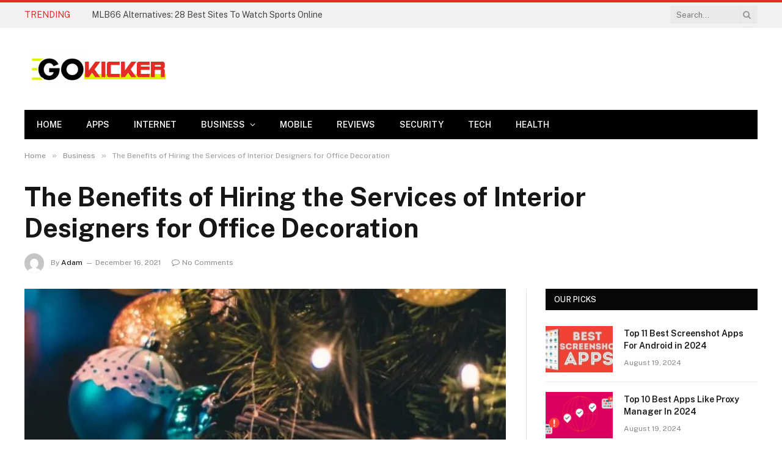

--- FILE ---
content_type: text/html; charset=UTF-8
request_url: https://gokicker.net/event-decoration-services/
body_size: 21376
content:

<!DOCTYPE html>
<html lang="en-US" class="s-light site-s-light">

<head>

	<meta charset="UTF-8" />
	<meta name="viewport" content="width=device-width, initial-scale=1" />
	<meta name='robots' content='index, follow, max-image-preview:large, max-snippet:-1, max-video-preview:-1' />

	<!-- This site is optimized with the Yoast SEO plugin v26.7 - https://yoast.com/wordpress/plugins/seo/ -->
	<title>The Benefits of Hiring the Services of Interior Designers for Office Decoration - GoKicker</title><link rel="preload" as="image" imagesrcset="https://gokicker.net/wp-content/uploads/2021/12/green-and-gold-colored-lighted-christmas-tree-724375-scaled-ot2yczxeq5x6uf05in1i65ydfqlmynx5j4aaekyb2g-1024x449.jpg 1024w, https://gokicker.net/wp-content/uploads/2021/12/green-and-gold-colored-lighted-christmas-tree-724375-scaled-ot2yczxeq5x6uf05in1i65ydfqlmynx5j4aaekyb2g.jpg 1140w" imagesizes="(max-width: 788px) 100vw, 788px" /><link rel="preload" as="font" href="https://gokicker.net/wp-content/themes/smart-mag/css/icons/fonts/ts-icons.woff2?v2.8" type="font/woff2" crossorigin="anonymous" />
<link data-rocket-preload as="style" href="https://fonts.googleapis.com/css?family=Public%20Sans%3A400%2C400i%2C500%2C600%2C700&#038;display=swap" rel="preload">
<link href="https://fonts.googleapis.com/css?family=Public%20Sans%3A400%2C400i%2C500%2C600%2C700&#038;display=swap" media="print" onload="this.media=&#039;all&#039;" rel="stylesheet">
<noscript><link rel="stylesheet" href="https://fonts.googleapis.com/css?family=Public%20Sans%3A400%2C400i%2C500%2C600%2C700&#038;display=swap"></noscript>
	<meta name="description" content="The Benefits of Hiring the Services of Interior Designers for Office Decoration. This post will explain Event decoration services. A workpla" />
	<link rel="canonical" href="https://gokicker.net/event-decoration-services/" />
	<meta property="og:locale" content="en_US" />
	<meta property="og:type" content="article" />
	<meta property="og:title" content="The Benefits of Hiring the Services of Interior Designers for Office Decoration - GoKicker" />
	<meta property="og:description" content="The Benefits of Hiring the Services of Interior Designers for Office Decoration. This post will explain Event decoration services. A workpla" />
	<meta property="og:url" content="https://gokicker.net/event-decoration-services/" />
	<meta property="og:site_name" content="GoKicker" />
	<meta property="article:published_time" content="2021-12-16T12:46:08+00:00" />
	<meta property="og:image" content="https://gokicker.net/wp-content/uploads/2021/12/green-and-gold-colored-lighted-christmas-tree-724375-scaled-ot2yczxeq5x6uf05in1i65ydfqlmynx5j4aaekyb2g.jpg" />
	<meta property="og:image:width" content="1140" />
	<meta property="og:image:height" content="500" />
	<meta property="og:image:type" content="image/jpeg" />
	<meta name="author" content="Adam" />
	<meta name="twitter:card" content="summary_large_image" />
	<meta name="twitter:label1" content="Written by" />
	<meta name="twitter:data1" content="Adam" />
	<meta name="twitter:label2" content="Est. reading time" />
	<meta name="twitter:data2" content="4 minutes" />
	<script type="application/ld+json" class="yoast-schema-graph">{"@context":"https://schema.org","@graph":[{"@type":"Article","@id":"https://gokicker.net/event-decoration-services/#article","isPartOf":{"@id":"https://gokicker.net/event-decoration-services/"},"author":{"name":"Adam","@id":"https://gokicker.net/#/schema/person/2894196ec6993ae8c92e363b19e0a48d"},"headline":"The Benefits of Hiring the Services of Interior Designers for Office Decoration","datePublished":"2021-12-16T12:46:08+00:00","mainEntityOfPage":{"@id":"https://gokicker.net/event-decoration-services/"},"wordCount":863,"commentCount":0,"image":{"@id":"https://gokicker.net/event-decoration-services/#primaryimage"},"thumbnailUrl":"https://gokicker.net/wp-content/uploads/2021/12/green-and-gold-colored-lighted-christmas-tree-724375-scaled-ot2yczxeq5x6uf05in1i65ydfqlmynx5j4aaekyb2g.jpg","keywords":["Event decoration services"],"articleSection":["Business"],"inLanguage":"en-US","potentialAction":[{"@type":"CommentAction","name":"Comment","target":["https://gokicker.net/event-decoration-services/#respond"]}]},{"@type":"WebPage","@id":"https://gokicker.net/event-decoration-services/","url":"https://gokicker.net/event-decoration-services/","name":"The Benefits of Hiring the Services of Interior Designers for Office Decoration - GoKicker","isPartOf":{"@id":"https://gokicker.net/#website"},"primaryImageOfPage":{"@id":"https://gokicker.net/event-decoration-services/#primaryimage"},"image":{"@id":"https://gokicker.net/event-decoration-services/#primaryimage"},"thumbnailUrl":"https://gokicker.net/wp-content/uploads/2021/12/green-and-gold-colored-lighted-christmas-tree-724375-scaled-ot2yczxeq5x6uf05in1i65ydfqlmynx5j4aaekyb2g.jpg","datePublished":"2021-12-16T12:46:08+00:00","author":{"@id":"https://gokicker.net/#/schema/person/2894196ec6993ae8c92e363b19e0a48d"},"description":"The Benefits of Hiring the Services of Interior Designers for Office Decoration. This post will explain Event decoration services. A workpla","breadcrumb":{"@id":"https://gokicker.net/event-decoration-services/#breadcrumb"},"inLanguage":"en-US","potentialAction":[{"@type":"ReadAction","target":["https://gokicker.net/event-decoration-services/"]}]},{"@type":"ImageObject","inLanguage":"en-US","@id":"https://gokicker.net/event-decoration-services/#primaryimage","url":"https://gokicker.net/wp-content/uploads/2021/12/green-and-gold-colored-lighted-christmas-tree-724375-scaled-ot2yczxeq5x6uf05in1i65ydfqlmynx5j4aaekyb2g.jpg","contentUrl":"https://gokicker.net/wp-content/uploads/2021/12/green-and-gold-colored-lighted-christmas-tree-724375-scaled-ot2yczxeq5x6uf05in1i65ydfqlmynx5j4aaekyb2g.jpg","width":1140,"height":500,"caption":"Event decoration services"},{"@type":"BreadcrumbList","@id":"https://gokicker.net/event-decoration-services/#breadcrumb","itemListElement":[{"@type":"ListItem","position":1,"name":"Home","item":"https://gokicker.net/"},{"@type":"ListItem","position":2,"name":"The Benefits of Hiring the Services of Interior Designers for Office Decoration"}]},{"@type":"WebSite","@id":"https://gokicker.net/#website","url":"https://gokicker.net/","name":"GoKicker","description":"Just another WordPress site","potentialAction":[{"@type":"SearchAction","target":{"@type":"EntryPoint","urlTemplate":"https://gokicker.net/?s={search_term_string}"},"query-input":{"@type":"PropertyValueSpecification","valueRequired":true,"valueName":"search_term_string"}}],"inLanguage":"en-US"},{"@type":"Person","@id":"https://gokicker.net/#/schema/person/2894196ec6993ae8c92e363b19e0a48d","name":"Adam","image":{"@type":"ImageObject","inLanguage":"en-US","@id":"https://gokicker.net/#/schema/person/image/","url":"https://secure.gravatar.com/avatar/81b8e35bd529710f205586d20eeb2a64438d030232e4aaf041a60bea4db0410e?s=96&d=mm&r=g","contentUrl":"https://secure.gravatar.com/avatar/81b8e35bd529710f205586d20eeb2a64438d030232e4aaf041a60bea4db0410e?s=96&d=mm&r=g","caption":"Adam"}}]}</script>
	<!-- / Yoast SEO plugin. -->


<link rel='dns-prefetch' href='//stats.wp.com' />
<link rel='dns-prefetch' href='//fonts.googleapis.com' />
<link href='https://fonts.gstatic.com' crossorigin rel='preconnect' />
<link rel="alternate" type="application/rss+xml" title="GoKicker &raquo; Feed" href="https://gokicker.net/feed/" />
<link rel="alternate" type="application/rss+xml" title="GoKicker &raquo; Comments Feed" href="https://gokicker.net/comments/feed/" />
<link rel="alternate" type="application/rss+xml" title="GoKicker &raquo; The Benefits of Hiring the Services of Interior Designers for Office Decoration Comments Feed" href="https://gokicker.net/event-decoration-services/feed/" />
<link rel="alternate" title="oEmbed (JSON)" type="application/json+oembed" href="https://gokicker.net/wp-json/oembed/1.0/embed?url=https%3A%2F%2Fgokicker.net%2Fevent-decoration-services%2F" />
<link rel="alternate" title="oEmbed (XML)" type="text/xml+oembed" href="https://gokicker.net/wp-json/oembed/1.0/embed?url=https%3A%2F%2Fgokicker.net%2Fevent-decoration-services%2F&#038;format=xml" />
<style id='wp-img-auto-sizes-contain-inline-css' type='text/css'>
img:is([sizes=auto i],[sizes^="auto," i]){contain-intrinsic-size:3000px 1500px}
/*# sourceURL=wp-img-auto-sizes-contain-inline-css */
</style>
<style id='wp-emoji-styles-inline-css' type='text/css'>

	img.wp-smiley, img.emoji {
		display: inline !important;
		border: none !important;
		box-shadow: none !important;
		height: 1em !important;
		width: 1em !important;
		margin: 0 0.07em !important;
		vertical-align: -0.1em !important;
		background: none !important;
		padding: 0 !important;
	}
/*# sourceURL=wp-emoji-styles-inline-css */
</style>
<link rel='stylesheet' id='wp-block-library-css' href='https://gokicker.net/wp-includes/css/dist/block-library/style.min.css?ver=6.9' type='text/css' media='all' />
<style id='classic-theme-styles-inline-css' type='text/css'>
/*! This file is auto-generated */
.wp-block-button__link{color:#fff;background-color:#32373c;border-radius:9999px;box-shadow:none;text-decoration:none;padding:calc(.667em + 2px) calc(1.333em + 2px);font-size:1.125em}.wp-block-file__button{background:#32373c;color:#fff;text-decoration:none}
/*# sourceURL=/wp-includes/css/classic-themes.min.css */
</style>
<style id='global-styles-inline-css' type='text/css'>
:root{--wp--preset--aspect-ratio--square: 1;--wp--preset--aspect-ratio--4-3: 4/3;--wp--preset--aspect-ratio--3-4: 3/4;--wp--preset--aspect-ratio--3-2: 3/2;--wp--preset--aspect-ratio--2-3: 2/3;--wp--preset--aspect-ratio--16-9: 16/9;--wp--preset--aspect-ratio--9-16: 9/16;--wp--preset--color--black: #000000;--wp--preset--color--cyan-bluish-gray: #abb8c3;--wp--preset--color--white: #ffffff;--wp--preset--color--pale-pink: #f78da7;--wp--preset--color--vivid-red: #cf2e2e;--wp--preset--color--luminous-vivid-orange: #ff6900;--wp--preset--color--luminous-vivid-amber: #fcb900;--wp--preset--color--light-green-cyan: #7bdcb5;--wp--preset--color--vivid-green-cyan: #00d084;--wp--preset--color--pale-cyan-blue: #8ed1fc;--wp--preset--color--vivid-cyan-blue: #0693e3;--wp--preset--color--vivid-purple: #9b51e0;--wp--preset--gradient--vivid-cyan-blue-to-vivid-purple: linear-gradient(135deg,rgb(6,147,227) 0%,rgb(155,81,224) 100%);--wp--preset--gradient--light-green-cyan-to-vivid-green-cyan: linear-gradient(135deg,rgb(122,220,180) 0%,rgb(0,208,130) 100%);--wp--preset--gradient--luminous-vivid-amber-to-luminous-vivid-orange: linear-gradient(135deg,rgb(252,185,0) 0%,rgb(255,105,0) 100%);--wp--preset--gradient--luminous-vivid-orange-to-vivid-red: linear-gradient(135deg,rgb(255,105,0) 0%,rgb(207,46,46) 100%);--wp--preset--gradient--very-light-gray-to-cyan-bluish-gray: linear-gradient(135deg,rgb(238,238,238) 0%,rgb(169,184,195) 100%);--wp--preset--gradient--cool-to-warm-spectrum: linear-gradient(135deg,rgb(74,234,220) 0%,rgb(151,120,209) 20%,rgb(207,42,186) 40%,rgb(238,44,130) 60%,rgb(251,105,98) 80%,rgb(254,248,76) 100%);--wp--preset--gradient--blush-light-purple: linear-gradient(135deg,rgb(255,206,236) 0%,rgb(152,150,240) 100%);--wp--preset--gradient--blush-bordeaux: linear-gradient(135deg,rgb(254,205,165) 0%,rgb(254,45,45) 50%,rgb(107,0,62) 100%);--wp--preset--gradient--luminous-dusk: linear-gradient(135deg,rgb(255,203,112) 0%,rgb(199,81,192) 50%,rgb(65,88,208) 100%);--wp--preset--gradient--pale-ocean: linear-gradient(135deg,rgb(255,245,203) 0%,rgb(182,227,212) 50%,rgb(51,167,181) 100%);--wp--preset--gradient--electric-grass: linear-gradient(135deg,rgb(202,248,128) 0%,rgb(113,206,126) 100%);--wp--preset--gradient--midnight: linear-gradient(135deg,rgb(2,3,129) 0%,rgb(40,116,252) 100%);--wp--preset--font-size--small: 13px;--wp--preset--font-size--medium: 20px;--wp--preset--font-size--large: 36px;--wp--preset--font-size--x-large: 42px;--wp--preset--spacing--20: 0.44rem;--wp--preset--spacing--30: 0.67rem;--wp--preset--spacing--40: 1rem;--wp--preset--spacing--50: 1.5rem;--wp--preset--spacing--60: 2.25rem;--wp--preset--spacing--70: 3.38rem;--wp--preset--spacing--80: 5.06rem;--wp--preset--shadow--natural: 6px 6px 9px rgba(0, 0, 0, 0.2);--wp--preset--shadow--deep: 12px 12px 50px rgba(0, 0, 0, 0.4);--wp--preset--shadow--sharp: 6px 6px 0px rgba(0, 0, 0, 0.2);--wp--preset--shadow--outlined: 6px 6px 0px -3px rgb(255, 255, 255), 6px 6px rgb(0, 0, 0);--wp--preset--shadow--crisp: 6px 6px 0px rgb(0, 0, 0);}:where(.is-layout-flex){gap: 0.5em;}:where(.is-layout-grid){gap: 0.5em;}body .is-layout-flex{display: flex;}.is-layout-flex{flex-wrap: wrap;align-items: center;}.is-layout-flex > :is(*, div){margin: 0;}body .is-layout-grid{display: grid;}.is-layout-grid > :is(*, div){margin: 0;}:where(.wp-block-columns.is-layout-flex){gap: 2em;}:where(.wp-block-columns.is-layout-grid){gap: 2em;}:where(.wp-block-post-template.is-layout-flex){gap: 1.25em;}:where(.wp-block-post-template.is-layout-grid){gap: 1.25em;}.has-black-color{color: var(--wp--preset--color--black) !important;}.has-cyan-bluish-gray-color{color: var(--wp--preset--color--cyan-bluish-gray) !important;}.has-white-color{color: var(--wp--preset--color--white) !important;}.has-pale-pink-color{color: var(--wp--preset--color--pale-pink) !important;}.has-vivid-red-color{color: var(--wp--preset--color--vivid-red) !important;}.has-luminous-vivid-orange-color{color: var(--wp--preset--color--luminous-vivid-orange) !important;}.has-luminous-vivid-amber-color{color: var(--wp--preset--color--luminous-vivid-amber) !important;}.has-light-green-cyan-color{color: var(--wp--preset--color--light-green-cyan) !important;}.has-vivid-green-cyan-color{color: var(--wp--preset--color--vivid-green-cyan) !important;}.has-pale-cyan-blue-color{color: var(--wp--preset--color--pale-cyan-blue) !important;}.has-vivid-cyan-blue-color{color: var(--wp--preset--color--vivid-cyan-blue) !important;}.has-vivid-purple-color{color: var(--wp--preset--color--vivid-purple) !important;}.has-black-background-color{background-color: var(--wp--preset--color--black) !important;}.has-cyan-bluish-gray-background-color{background-color: var(--wp--preset--color--cyan-bluish-gray) !important;}.has-white-background-color{background-color: var(--wp--preset--color--white) !important;}.has-pale-pink-background-color{background-color: var(--wp--preset--color--pale-pink) !important;}.has-vivid-red-background-color{background-color: var(--wp--preset--color--vivid-red) !important;}.has-luminous-vivid-orange-background-color{background-color: var(--wp--preset--color--luminous-vivid-orange) !important;}.has-luminous-vivid-amber-background-color{background-color: var(--wp--preset--color--luminous-vivid-amber) !important;}.has-light-green-cyan-background-color{background-color: var(--wp--preset--color--light-green-cyan) !important;}.has-vivid-green-cyan-background-color{background-color: var(--wp--preset--color--vivid-green-cyan) !important;}.has-pale-cyan-blue-background-color{background-color: var(--wp--preset--color--pale-cyan-blue) !important;}.has-vivid-cyan-blue-background-color{background-color: var(--wp--preset--color--vivid-cyan-blue) !important;}.has-vivid-purple-background-color{background-color: var(--wp--preset--color--vivid-purple) !important;}.has-black-border-color{border-color: var(--wp--preset--color--black) !important;}.has-cyan-bluish-gray-border-color{border-color: var(--wp--preset--color--cyan-bluish-gray) !important;}.has-white-border-color{border-color: var(--wp--preset--color--white) !important;}.has-pale-pink-border-color{border-color: var(--wp--preset--color--pale-pink) !important;}.has-vivid-red-border-color{border-color: var(--wp--preset--color--vivid-red) !important;}.has-luminous-vivid-orange-border-color{border-color: var(--wp--preset--color--luminous-vivid-orange) !important;}.has-luminous-vivid-amber-border-color{border-color: var(--wp--preset--color--luminous-vivid-amber) !important;}.has-light-green-cyan-border-color{border-color: var(--wp--preset--color--light-green-cyan) !important;}.has-vivid-green-cyan-border-color{border-color: var(--wp--preset--color--vivid-green-cyan) !important;}.has-pale-cyan-blue-border-color{border-color: var(--wp--preset--color--pale-cyan-blue) !important;}.has-vivid-cyan-blue-border-color{border-color: var(--wp--preset--color--vivid-cyan-blue) !important;}.has-vivid-purple-border-color{border-color: var(--wp--preset--color--vivid-purple) !important;}.has-vivid-cyan-blue-to-vivid-purple-gradient-background{background: var(--wp--preset--gradient--vivid-cyan-blue-to-vivid-purple) !important;}.has-light-green-cyan-to-vivid-green-cyan-gradient-background{background: var(--wp--preset--gradient--light-green-cyan-to-vivid-green-cyan) !important;}.has-luminous-vivid-amber-to-luminous-vivid-orange-gradient-background{background: var(--wp--preset--gradient--luminous-vivid-amber-to-luminous-vivid-orange) !important;}.has-luminous-vivid-orange-to-vivid-red-gradient-background{background: var(--wp--preset--gradient--luminous-vivid-orange-to-vivid-red) !important;}.has-very-light-gray-to-cyan-bluish-gray-gradient-background{background: var(--wp--preset--gradient--very-light-gray-to-cyan-bluish-gray) !important;}.has-cool-to-warm-spectrum-gradient-background{background: var(--wp--preset--gradient--cool-to-warm-spectrum) !important;}.has-blush-light-purple-gradient-background{background: var(--wp--preset--gradient--blush-light-purple) !important;}.has-blush-bordeaux-gradient-background{background: var(--wp--preset--gradient--blush-bordeaux) !important;}.has-luminous-dusk-gradient-background{background: var(--wp--preset--gradient--luminous-dusk) !important;}.has-pale-ocean-gradient-background{background: var(--wp--preset--gradient--pale-ocean) !important;}.has-electric-grass-gradient-background{background: var(--wp--preset--gradient--electric-grass) !important;}.has-midnight-gradient-background{background: var(--wp--preset--gradient--midnight) !important;}.has-small-font-size{font-size: var(--wp--preset--font-size--small) !important;}.has-medium-font-size{font-size: var(--wp--preset--font-size--medium) !important;}.has-large-font-size{font-size: var(--wp--preset--font-size--large) !important;}.has-x-large-font-size{font-size: var(--wp--preset--font-size--x-large) !important;}
:where(.wp-block-post-template.is-layout-flex){gap: 1.25em;}:where(.wp-block-post-template.is-layout-grid){gap: 1.25em;}
:where(.wp-block-term-template.is-layout-flex){gap: 1.25em;}:where(.wp-block-term-template.is-layout-grid){gap: 1.25em;}
:where(.wp-block-columns.is-layout-flex){gap: 2em;}:where(.wp-block-columns.is-layout-grid){gap: 2em;}
:root :where(.wp-block-pullquote){font-size: 1.5em;line-height: 1.6;}
/*# sourceURL=global-styles-inline-css */
</style>
<link data-minify="1" rel='stylesheet' id='dashicons-css' href='https://gokicker.net/wp-content/cache/min/1/wp-includes/css/dashicons.min.css?ver=1768431821' type='text/css' media='all' />
<link rel='stylesheet' id='admin-bar-css' href='https://gokicker.net/wp-includes/css/admin-bar.min.css?ver=6.9' type='text/css' media='all' />
<style id='admin-bar-inline-css' type='text/css'>

    /* Hide CanvasJS credits for P404 charts specifically */
    #p404RedirectChart .canvasjs-chart-credit {
        display: none !important;
    }
    
    #p404RedirectChart canvas {
        border-radius: 6px;
    }

    .p404-redirect-adminbar-weekly-title {
        font-weight: bold;
        font-size: 14px;
        color: #fff;
        margin-bottom: 6px;
    }

    #wpadminbar #wp-admin-bar-p404_free_top_button .ab-icon:before {
        content: "\f103";
        color: #dc3545;
        top: 3px;
    }
    
    #wp-admin-bar-p404_free_top_button .ab-item {
        min-width: 80px !important;
        padding: 0px !important;
    }
    
    /* Ensure proper positioning and z-index for P404 dropdown */
    .p404-redirect-adminbar-dropdown-wrap { 
        min-width: 0; 
        padding: 0;
        position: static !important;
    }
    
    #wpadminbar #wp-admin-bar-p404_free_top_button_dropdown {
        position: static !important;
    }
    
    #wpadminbar #wp-admin-bar-p404_free_top_button_dropdown .ab-item {
        padding: 0 !important;
        margin: 0 !important;
    }
    
    .p404-redirect-dropdown-container {
        min-width: 340px;
        padding: 18px 18px 12px 18px;
        background: #23282d !important;
        color: #fff;
        border-radius: 12px;
        box-shadow: 0 8px 32px rgba(0,0,0,0.25);
        margin-top: 10px;
        position: relative !important;
        z-index: 999999 !important;
        display: block !important;
        border: 1px solid #444;
    }
    
    /* Ensure P404 dropdown appears on hover */
    #wpadminbar #wp-admin-bar-p404_free_top_button .p404-redirect-dropdown-container { 
        display: none !important;
    }
    
    #wpadminbar #wp-admin-bar-p404_free_top_button:hover .p404-redirect-dropdown-container { 
        display: block !important;
    }
    
    #wpadminbar #wp-admin-bar-p404_free_top_button:hover #wp-admin-bar-p404_free_top_button_dropdown .p404-redirect-dropdown-container {
        display: block !important;
    }
    
    .p404-redirect-card {
        background: #2c3338;
        border-radius: 8px;
        padding: 18px 18px 12px 18px;
        box-shadow: 0 2px 8px rgba(0,0,0,0.07);
        display: flex;
        flex-direction: column;
        align-items: flex-start;
        border: 1px solid #444;
    }
    
    .p404-redirect-btn {
        display: inline-block;
        background: #dc3545;
        color: #fff !important;
        font-weight: bold;
        padding: 5px 22px;
        border-radius: 8px;
        text-decoration: none;
        font-size: 17px;
        transition: background 0.2s, box-shadow 0.2s;
        margin-top: 8px;
        box-shadow: 0 2px 8px rgba(220,53,69,0.15);
        text-align: center;
        line-height: 1.6;
    }
    
    .p404-redirect-btn:hover {
        background: #c82333;
        color: #fff !important;
        box-shadow: 0 4px 16px rgba(220,53,69,0.25);
    }
    
    /* Prevent conflicts with other admin bar dropdowns */
    #wpadminbar .ab-top-menu > li:hover > .ab-item,
    #wpadminbar .ab-top-menu > li.hover > .ab-item {
        z-index: auto;
    }
    
    #wpadminbar #wp-admin-bar-p404_free_top_button:hover > .ab-item {
        z-index: 999998 !important;
    }
    
/*# sourceURL=admin-bar-inline-css */
</style>
<link data-minify="1" rel='stylesheet' id='smartmag-core-css' href='https://gokicker.net/wp-content/cache/min/1/wp-content/themes/smart-mag/style.css?ver=1768431821' type='text/css' media='all' />
<style id='smartmag-core-inline-css' type='text/css'>
:root { --c-main: #e32c26;
--c-main-rgb: 227,44,38; }
.entry-content { line-height: 2.2; }
@media (min-width: 1200px) { .entry-content { font-size: 18px; } }


/*# sourceURL=smartmag-core-inline-css */
</style>

<link data-minify="1" rel='stylesheet' id='smartmag-magnific-popup-css' href='https://gokicker.net/wp-content/cache/min/1/wp-content/themes/smart-mag/css/lightbox.css?ver=1768431821' type='text/css' media='all' />
<link data-minify="1" rel='stylesheet' id='smartmag-icons-css' href='https://gokicker.net/wp-content/cache/min/1/wp-content/themes/smart-mag/css/icons/icons.css?ver=1768431821' type='text/css' media='all' />
<script type="text/javascript" src="https://gokicker.net/wp-includes/js/jquery/jquery.min.js?ver=3.7.1" id="jquery-core-js" data-rocket-defer defer></script>

<link rel="https://api.w.org/" href="https://gokicker.net/wp-json/" /><link rel="alternate" title="JSON" type="application/json" href="https://gokicker.net/wp-json/wp/v2/posts/6338" /><link rel="EditURI" type="application/rsd+xml" title="RSD" href="https://gokicker.net/xmlrpc.php?rsd" />
<meta name="generator" content="WordPress 6.9" />
<link rel='shortlink' href='https://gokicker.net/?p=6338' />
	<style>img#wpstats{display:none}</style>
		
		
		<meta name="generator" content="Elementor 3.34.1; features: additional_custom_breakpoints; settings: css_print_method-external, google_font-enabled, font_display-auto">
<style type="text/css">.recentcomments a{display:inline !important;padding:0 !important;margin:0 !important;}</style>			<style>
				.e-con.e-parent:nth-of-type(n+4):not(.e-lazyloaded):not(.e-no-lazyload),
				.e-con.e-parent:nth-of-type(n+4):not(.e-lazyloaded):not(.e-no-lazyload) * {
					background-image: none !important;
				}
				@media screen and (max-height: 1024px) {
					.e-con.e-parent:nth-of-type(n+3):not(.e-lazyloaded):not(.e-no-lazyload),
					.e-con.e-parent:nth-of-type(n+3):not(.e-lazyloaded):not(.e-no-lazyload) * {
						background-image: none !important;
					}
				}
				@media screen and (max-height: 640px) {
					.e-con.e-parent:nth-of-type(n+2):not(.e-lazyloaded):not(.e-no-lazyload),
					.e-con.e-parent:nth-of-type(n+2):not(.e-lazyloaded):not(.e-no-lazyload) * {
						background-image: none !important;
					}
				}
			</style>
			<link rel="amphtml" href="https://gokicker.net/event-decoration-services/?amp"><link rel="icon" href="https://gokicker.net/wp-content/uploads/2020/11/cropped-favicon-32x32.png" sizes="32x32" />
<link rel="icon" href="https://gokicker.net/wp-content/uploads/2020/11/cropped-favicon-192x192.png" sizes="192x192" />
<link rel="apple-touch-icon" href="https://gokicker.net/wp-content/uploads/2020/11/cropped-favicon-180x180.png" />
<meta name="msapplication-TileImage" content="https://gokicker.net/wp-content/uploads/2020/11/cropped-favicon-270x270.png" />
<noscript><style id="rocket-lazyload-nojs-css">.rll-youtube-player, [data-lazy-src]{display:none !important;}</style></noscript>

<style id="wpr-lazyload-bg-container"></style><style id="wpr-lazyload-bg-exclusion"></style>
<noscript>
<style id="wpr-lazyload-bg-nostyle"></style>
</noscript>
<script type="application/javascript">const rocket_pairs = []; const rocket_excluded_pairs = [];</script><meta name="generator" content="WP Rocket 3.20.1.2" data-wpr-features="wpr_lazyload_css_bg_img wpr_defer_js wpr_minify_concatenate_js wpr_lazyload_images wpr_lazyload_iframes wpr_minify_css wpr_preload_links wpr_desktop" /></head>

<body data-rsssl=1 class="wp-singular post-template-default single single-post postid-6338 single-format-standard wp-theme-smart-mag right-sidebar post-layout-large post-cat-12 has-lb has-lb-sm has-sb-sep layout-normal elementor-default elementor-kit-4500">



<div data-rocket-location-hash="a933d212100e5e0b47adec7322983482" class="main-wrap">

	
<div data-rocket-location-hash="f095da910053694a9017f7c35c9c7614" class="off-canvas-backdrop"></div>
<div data-rocket-location-hash="e2de4a26677d655831467941374a2162" class="mobile-menu-container off-canvas hide-widgets-sm" id="off-canvas">

	<div data-rocket-location-hash="74c5b8180307cd6dba3c190477edcc0a" class="off-canvas-head">
		<a href="#" class="close">
			<span class="visuallyhidden">Close Menu</span>
			<i class="tsi tsi-times"></i>
		</a>

		<div class="ts-logo">
			<img class="logo-mobile logo-image" src="data:image/svg+xml,%3Csvg%20xmlns='http://www.w3.org/2000/svg'%20viewBox='0%200%20119%2029'%3E%3C/svg%3E" width="119" height="29" alt="GoKicker" data-lazy-src="https://gokicker.net/wp-content/uploads/2021/06/gokicker.png"/><noscript><img class="logo-mobile logo-image" src="https://gokicker.net/wp-content/uploads/2021/06/gokicker.png" width="119" height="29" alt="GoKicker"/></noscript>		</div>
	</div>

	<div data-rocket-location-hash="43bfab4188aca985be6c3bccc02821fc" class="off-canvas-content">

		
			<ul id="menu-primary" class="mobile-menu"><li id="menu-item-4289" class="menu-item menu-item-type-custom menu-item-object-custom menu-item-4289"><a href="https://gokicker.com/">Home</a></li>
<li id="menu-item-2192" class="menu-item menu-item-type-taxonomy menu-item-object-category menu-item-2192"><a href="https://gokicker.net/apps/">Apps</a></li>
<li id="menu-item-2195" class="menu-item menu-item-type-taxonomy menu-item-object-category menu-item-2195"><a href="https://gokicker.net/internet/">Internet</a></li>
<li id="menu-item-2193" class="menu-item menu-item-type-taxonomy menu-item-object-category current-post-ancestor current-menu-parent current-post-parent menu-item-has-children menu-item-2193"><a href="https://gokicker.net/business/">Business</a>
<ul class="sub-menu">
	<li id="menu-item-2201" class="menu-item menu-item-type-taxonomy menu-item-object-category menu-item-2201"><a href="https://gokicker.net/business/finance/">Finance</a></li>
	<li id="menu-item-2202" class="menu-item menu-item-type-taxonomy menu-item-object-category menu-item-2202"><a href="https://gokicker.net/business/insurance/">Insurance</a></li>
	<li id="menu-item-2203" class="menu-item menu-item-type-taxonomy menu-item-object-category menu-item-2203"><a href="https://gokicker.net/business/loan/">Loan</a></li>
	<li id="menu-item-2204" class="menu-item menu-item-type-taxonomy menu-item-object-category menu-item-2204"><a href="https://gokicker.net/business/startup/">Startup</a></li>
</ul>
</li>
<li id="menu-item-2197" class="menu-item menu-item-type-taxonomy menu-item-object-category menu-item-2197"><a href="https://gokicker.net/mobile/">Mobile</a></li>
<li id="menu-item-2198" class="menu-item menu-item-type-taxonomy menu-item-object-category menu-item-2198"><a href="https://gokicker.net/reviews/">Reviews</a></li>
<li id="menu-item-2199" class="menu-item menu-item-type-taxonomy menu-item-object-category menu-item-2199"><a href="https://gokicker.net/security/">Security</a></li>
<li id="menu-item-2200" class="menu-item menu-item-type-taxonomy menu-item-object-category menu-item-2200"><a href="https://gokicker.net/tech/">Tech</a></li>
<li id="menu-item-2205" class="menu-item menu-item-type-taxonomy menu-item-object-category menu-item-2205"><a href="https://gokicker.net/health/">Health</a></li>
</ul>
		
					<div class="off-canvas-widgets">
				
		<div id="smartmag-block-newsletter-2" class="widget ts-block-widget smartmag-widget-newsletter">		
		<div class="block">
			<div class="block-newsletter ">
	<div class="spc-newsletter spc-newsletter-b spc-newsletter-center spc-newsletter-sm">

		<div class="bg-wrap"></div>

		
		<div class="inner">

			
			
			<h3 class="heading">
				Subscribe to Updates			</h3>

							<div class="base-text message">
					<p>Get the latest creative news from FooBar about art, design and business.</p>
</div>
			
							<form method="post" action="" class="form fields-style fields-full" target="_blank">
					<div class="main-fields">
						<p class="field-email">
							<input type="email" name="EMAIL" placeholder="Your email address.." required />
						</p>
						
						<p class="field-submit">
							<input type="submit" value="Subscribe" />
						</p>
					</div>

											<p class="disclaimer">
							<label>
																	<input type="checkbox" name="privacy" required />
								
								By signing up, you agree to the our terms and our <a href="#">Privacy Policy</a> agreement.							</label>
						</p>
									</form>
			
			
		</div>
	</div>
</div>		</div>

		</div>
		<div id="smartmag-block-posts-small-3" class="widget ts-block-widget smartmag-widget-posts-small">		
		<div class="block">
					<section class="block-wrap block-posts-small block-sc mb-none" data-id="1">

			<div class="widget-title block-head block-head-ac block-head-b"><h5 class="heading">What's Hot</h5></div>	
			<div class="block-content">
				
	<div class="loop loop-small loop-small-a loop-sep loop-small-sep grid grid-1 md:grid-1 sm:grid-1 xs:grid-1">

					
<article class="l-post small-post small-a-post m-pos-left">

	
			<div class="media">

		
			<a href="https://gokicker.net/mlb66/" class="image-link media-ratio ar-bunyad-thumb" title="MLB66 Alternatives: 28 Best Sites To Watch Sports Online"><img width="110" height="76" src="data:image/svg+xml,%3Csvg%20xmlns='http://www.w3.org/2000/svg'%20viewBox='0%200%20110%2076'%3E%3C/svg%3E" class="attachment-medium size-medium wp-post-image" alt="" data-lazy-sizes="(max-width: 110px) 100vw, 110px" title="MLB66 Alternatives: 28 Best Sites To Watch Sports Online" decoding="async" data-lazy-srcset="https://gokicker.net/wp-content/uploads/2022/09/MLB66-300x168.jpg 300w, https://gokicker.net/wp-content/uploads/2022/09/MLB66-150x84.jpg 150w, https://gokicker.net/wp-content/uploads/2022/09/MLB66-450x252.jpg 450w, https://gokicker.net/wp-content/uploads/2022/09/MLB66.jpg 750w" data-lazy-src="https://gokicker.net/wp-content/uploads/2022/09/MLB66-300x168.jpg" /><noscript><img width="110" height="76" src="https://gokicker.net/wp-content/uploads/2022/09/MLB66-300x168.jpg" class="attachment-medium size-medium wp-post-image" alt="" sizes="(max-width: 110px) 100vw, 110px" title="MLB66 Alternatives: 28 Best Sites To Watch Sports Online" decoding="async" srcset="https://gokicker.net/wp-content/uploads/2022/09/MLB66-300x168.jpg 300w, https://gokicker.net/wp-content/uploads/2022/09/MLB66-150x84.jpg 150w, https://gokicker.net/wp-content/uploads/2022/09/MLB66-450x252.jpg 450w, https://gokicker.net/wp-content/uploads/2022/09/MLB66.jpg 750w" /></noscript></a>			
			
			
			
		
		</div>
	

	
		<div class="content">

			<div class="post-meta post-meta-a post-meta-left has-below"><h4 class="is-title post-title"><a href="https://gokicker.net/mlb66/">MLB66 Alternatives: 28 Best Sites To Watch Sports Online</a></h4><div class="post-meta-items meta-below"><span class="meta-item date"><span class="date-link"><time class="post-date" datetime="2024-08-19T19:39:17+00:00">August 19, 2024</time></span></span></div></div>			
			
			
		</div>

	
</article>	
					
<article class="l-post small-post small-a-post m-pos-left">

	
			<div class="media">

		
			<a href="https://gokicker.net/best-screenshot-apps/" class="image-link media-ratio ar-bunyad-thumb" title="Top 11 Best Screenshot Apps For Android in 2024"><img width="110" height="76" src="data:image/svg+xml,%3Csvg%20xmlns='http://www.w3.org/2000/svg'%20viewBox='0%200%20110%2076'%3E%3C/svg%3E" class="attachment-medium size-medium wp-post-image" alt="Best Screenshot Apps" data-lazy-sizes="(max-width: 110px) 100vw, 110px" title="Top 11 Best Screenshot Apps For Android in 2024" decoding="async" data-lazy-srcset="https://gokicker.net/wp-content/uploads/2022/05/best-screenshot-apps-min-300x158.jpg 300w, https://gokicker.net/wp-content/uploads/2022/05/best-screenshot-apps-min-768x404.jpg 768w, https://gokicker.net/wp-content/uploads/2022/05/best-screenshot-apps-min-150x79.jpg 150w, https://gokicker.net/wp-content/uploads/2022/05/best-screenshot-apps-min-450x237.jpg 450w, https://gokicker.net/wp-content/uploads/2022/05/best-screenshot-apps-min.jpg 799w" data-lazy-src="https://gokicker.net/wp-content/uploads/2022/05/best-screenshot-apps-min-300x158.jpg" /><noscript><img width="110" height="76" src="https://gokicker.net/wp-content/uploads/2022/05/best-screenshot-apps-min-300x158.jpg" class="attachment-medium size-medium wp-post-image" alt="Best Screenshot Apps" sizes="(max-width: 110px) 100vw, 110px" title="Top 11 Best Screenshot Apps For Android in 2024" decoding="async" srcset="https://gokicker.net/wp-content/uploads/2022/05/best-screenshot-apps-min-300x158.jpg 300w, https://gokicker.net/wp-content/uploads/2022/05/best-screenshot-apps-min-768x404.jpg 768w, https://gokicker.net/wp-content/uploads/2022/05/best-screenshot-apps-min-150x79.jpg 150w, https://gokicker.net/wp-content/uploads/2022/05/best-screenshot-apps-min-450x237.jpg 450w, https://gokicker.net/wp-content/uploads/2022/05/best-screenshot-apps-min.jpg 799w" /></noscript></a>			
			
			
			
		
		</div>
	

	
		<div class="content">

			<div class="post-meta post-meta-a post-meta-left has-below"><h4 class="is-title post-title"><a href="https://gokicker.net/best-screenshot-apps/">Top 11 Best Screenshot Apps For Android in 2024</a></h4><div class="post-meta-items meta-below"><span class="meta-item date"><span class="date-link"><time class="post-date" datetime="2024-08-19T16:40:06+00:00">August 19, 2024</time></span></span></div></div>			
			
			
		</div>

	
</article>	
					
<article class="l-post small-post small-a-post m-pos-left">

	
			<div class="media">

		
			<a href="https://gokicker.net/apps-like-proxy-manager/" class="image-link media-ratio ar-bunyad-thumb" title="Top 10 Best Apps Like Proxy Manager In 2024"><img width="110" height="76" src="data:image/svg+xml,%3Csvg%20xmlns='http://www.w3.org/2000/svg'%20viewBox='0%200%20110%2076'%3E%3C/svg%3E" class="attachment-medium size-medium wp-post-image" alt="Apps Like Proxy Manager" data-lazy-sizes="(max-width: 110px) 100vw, 110px" title="Top 10 Best Apps Like Proxy Manager In 2024" decoding="async" data-lazy-srcset="https://gokicker.net/wp-content/uploads/2022/04/0-KULjbk4EpF_2pg4U-300x157.png 300w, https://gokicker.net/wp-content/uploads/2022/04/0-KULjbk4EpF_2pg4U-1024x536.png 1024w, https://gokicker.net/wp-content/uploads/2022/04/0-KULjbk4EpF_2pg4U-768x402.png 768w, https://gokicker.net/wp-content/uploads/2022/04/0-KULjbk4EpF_2pg4U-150x79.png 150w, https://gokicker.net/wp-content/uploads/2022/04/0-KULjbk4EpF_2pg4U-450x236.png 450w, https://gokicker.net/wp-content/uploads/2022/04/0-KULjbk4EpF_2pg4U.png 1200w" data-lazy-src="https://gokicker.net/wp-content/uploads/2022/04/0-KULjbk4EpF_2pg4U-300x157.png" /><noscript><img loading="lazy" width="110" height="76" src="https://gokicker.net/wp-content/uploads/2022/04/0-KULjbk4EpF_2pg4U-300x157.png" class="attachment-medium size-medium wp-post-image" alt="Apps Like Proxy Manager" sizes="(max-width: 110px) 100vw, 110px" title="Top 10 Best Apps Like Proxy Manager In 2024" decoding="async" srcset="https://gokicker.net/wp-content/uploads/2022/04/0-KULjbk4EpF_2pg4U-300x157.png 300w, https://gokicker.net/wp-content/uploads/2022/04/0-KULjbk4EpF_2pg4U-1024x536.png 1024w, https://gokicker.net/wp-content/uploads/2022/04/0-KULjbk4EpF_2pg4U-768x402.png 768w, https://gokicker.net/wp-content/uploads/2022/04/0-KULjbk4EpF_2pg4U-150x79.png 150w, https://gokicker.net/wp-content/uploads/2022/04/0-KULjbk4EpF_2pg4U-450x236.png 450w, https://gokicker.net/wp-content/uploads/2022/04/0-KULjbk4EpF_2pg4U.png 1200w" /></noscript></a>			
			
			
			
		
		</div>
	

	
		<div class="content">

			<div class="post-meta post-meta-a post-meta-left has-below"><h4 class="is-title post-title"><a href="https://gokicker.net/apps-like-proxy-manager/">Top 10 Best Apps Like Proxy Manager In 2024</a></h4><div class="post-meta-items meta-below"><span class="meta-item date"><span class="date-link"><time class="post-date" datetime="2024-08-19T14:58:34+00:00">August 19, 2024</time></span></span></div></div>			
			
			
		</div>

	
</article>	
		
	</div>

					</div>

		</section>
				</div>

		</div>			</div>
		
		
		<div class="spc-social-block spc-social spc-social-b smart-head-social">
		
			
				<a href="#" class="link service s-facebook" target="_blank" rel="nofollow noopener">
					<i class="icon tsi tsi-facebook"></i>					<span class="visuallyhidden">Facebook</span>
				</a>
									
			
				<a href="#" class="link service s-twitter" target="_blank" rel="nofollow noopener">
					<i class="icon tsi tsi-twitter"></i>					<span class="visuallyhidden">X (Twitter)</span>
				</a>
									
			
				<a href="#" class="link service s-instagram" target="_blank" rel="nofollow noopener">
					<i class="icon tsi tsi-instagram"></i>					<span class="visuallyhidden">Instagram</span>
				</a>
									
			
		</div>

		
	</div>

</div>
<div data-rocket-location-hash="53d9bb3e8daeec084d42d9e0258ce9a5" class="smart-head smart-head-legacy smart-head-main" id="smart-head" data-sticky="auto" data-sticky-type="smart" data-sticky-full>
	
	<div data-rocket-location-hash="f99693ad3a56acdd2b6960bec12d1bb0" class="smart-head-row smart-head-top is-light smart-head-row-full">

		<div class="inner wrap">

							
				<div class="items items-left ">
				
<div class="trending-ticker" data-delay="8">
	<span class="heading">Trending</span>

	<ul>
				
			<li><a href="https://gokicker.net/mlb66/" class="post-link">MLB66 Alternatives: 28 Best Sites To Watch Sports Online</a></li>
		
				
			<li><a href="https://gokicker.net/best-screenshot-apps/" class="post-link">Top 11 Best Screenshot Apps For Android in 2024</a></li>
		
				
			<li><a href="https://gokicker.net/apps-like-proxy-manager/" class="post-link">Top 10 Best Apps Like Proxy Manager In 2024</a></li>
		
				
			<li><a href="https://gokicker.net/field-service-management/" class="post-link">The 10 Best Field Service Management Software for Small Business</a></li>
		
				
			<li><a href="https://gokicker.net/ways-to-build-an-seo-strategy/" class="post-link">Top 11 Ways to Build an SEO Strategy That Gets Results in 2024</a></li>
		
				
			<li><a href="https://gokicker.net/1337x/" class="post-link">Top 15 Best 1337X Alternatives You Can Use In 2024</a></li>
		
				
			<li><a href="https://gokicker.net/mangago/" class="post-link">25 Best Mangago Alternatives Read Manga Online Free</a></li>
		
				
			<li><a href="https://gokicker.net/svchost-exe/" class="post-link">What is Svchost.exe and How to Fix High Memory or CPU Usage</a></li>
		
				
			</ul>
</div>
				</div>

							
				<div class="items items-center empty">
								</div>

							
				<div class="items items-right ">
				

	<div class="smart-head-search">
		<form role="search" class="search-form" action="https://gokicker.net/" method="get">
			<input type="text" name="s" class="query live-search-query" value="" placeholder="Search..." autocomplete="off" />
			<button class="search-button" type="submit">
				<i class="tsi tsi-search"></i>
				<span class="visuallyhidden"></span>
			</button>
		</form>
	</div> <!-- .search -->

				</div>

						
		</div>
	</div>

	
	<div data-rocket-location-hash="ce03145ae535fbfd496b3df978708424" class="smart-head-row smart-head-mid is-light smart-head-row-full">

		<div class="inner wrap">

							
				<div class="items items-left ">
					<a href="https://gokicker.net/" title="GoKicker" rel="home" class="logo-link ts-logo logo-is-image">
		<span>
			
				
					<img src="data:image/svg+xml,%3Csvg%20xmlns='http://www.w3.org/2000/svg'%20viewBox='0%200%20238%2058'%3E%3C/svg%3E" class="logo-image" alt="GoKicker" width="238" height="58" data-lazy-src="https://gokicker.net/wp-content/uploads/2021/06/gokicker.png"/><noscript><img loading="lazy" src="https://gokicker.net/wp-content/uploads/2021/06/gokicker.png" class="logo-image" alt="GoKicker" width="238" height="58"/></noscript>
									 
					</span>
	</a>				</div>

							
				<div class="items items-center empty">
								</div>

							
				<div class="items items-right empty">
								</div>

						
		</div>
	</div>

	
	<div data-rocket-location-hash="74b926a2496aabc11c1f64c9b0f0b147" class="smart-head-row smart-head-bot s-dark wrap">

		<div class="inner full">

							
				<div class="items items-left ">
					<div class="nav-wrap">
		<nav class="navigation navigation-main nav-hov-b">
			<ul id="menu-primary-1" class="menu"><li class="menu-item menu-item-type-custom menu-item-object-custom menu-item-4289"><a href="https://gokicker.com/">Home</a></li>
<li class="menu-item menu-item-type-taxonomy menu-item-object-category menu-cat-20 menu-item-2192"><a href="https://gokicker.net/apps/">Apps</a></li>
<li class="menu-item menu-item-type-taxonomy menu-item-object-category menu-cat-11 menu-item-2195"><a href="https://gokicker.net/internet/">Internet</a></li>
<li class="menu-item menu-item-type-taxonomy menu-item-object-category current-post-ancestor current-menu-parent current-post-parent menu-item-has-children menu-cat-12 menu-item-2193"><a href="https://gokicker.net/business/">Business</a>
<ul class="sub-menu">
	<li class="menu-item menu-item-type-taxonomy menu-item-object-category menu-cat-25 menu-item-2201"><a href="https://gokicker.net/business/finance/">Finance</a></li>
	<li class="menu-item menu-item-type-taxonomy menu-item-object-category menu-cat-27 menu-item-2202"><a href="https://gokicker.net/business/insurance/">Insurance</a></li>
	<li class="menu-item menu-item-type-taxonomy menu-item-object-category menu-cat-26 menu-item-2203"><a href="https://gokicker.net/business/loan/">Loan</a></li>
	<li class="menu-item menu-item-type-taxonomy menu-item-object-category menu-cat-28 menu-item-2204"><a href="https://gokicker.net/business/startup/">Startup</a></li>
</ul>
</li>
<li class="menu-item menu-item-type-taxonomy menu-item-object-category menu-cat-18 menu-item-2197"><a href="https://gokicker.net/mobile/">Mobile</a></li>
<li class="menu-item menu-item-type-taxonomy menu-item-object-category menu-cat-19 menu-item-2198"><a href="https://gokicker.net/reviews/">Reviews</a></li>
<li class="menu-item menu-item-type-taxonomy menu-item-object-category menu-cat-17 menu-item-2199"><a href="https://gokicker.net/security/">Security</a></li>
<li class="menu-item menu-item-type-taxonomy menu-item-object-category menu-cat-13 menu-item-2200"><a href="https://gokicker.net/tech/">Tech</a></li>
<li class="menu-item menu-item-type-taxonomy menu-item-object-category menu-cat-24 menu-item-2205"><a href="https://gokicker.net/health/">Health</a></li>
</ul>		</nav>
	</div>
				</div>

							
				<div class="items items-center empty">
								</div>

							
				<div class="items items-right empty">
								</div>

						
		</div>
	</div>

	</div>
<div data-rocket-location-hash="2b9f04992c544cec4c9e58b4c5f1a9a9" class="smart-head smart-head-a smart-head-mobile" id="smart-head-mobile" data-sticky="mid" data-sticky-type="smart" data-sticky-full>
	
	<div data-rocket-location-hash="522e39f5ff9abb3f1e23297cbe4d0864" class="smart-head-row smart-head-mid smart-head-row-3 is-light smart-head-row-full">

		<div class="inner wrap">

							
				<div class="items items-left ">
				
<button class="offcanvas-toggle has-icon" type="button" aria-label="Menu">
	<span class="hamburger-icon hamburger-icon-a">
		<span class="inner"></span>
	</span>
</button>				</div>

							
				<div class="items items-center ">
					<a href="https://gokicker.net/" title="GoKicker" rel="home" class="logo-link ts-logo logo-is-image">
		<span>
			
									<img class="logo-mobile logo-image" src="data:image/svg+xml,%3Csvg%20xmlns='http://www.w3.org/2000/svg'%20viewBox='0%200%20119%2029'%3E%3C/svg%3E" width="119" height="29" alt="GoKicker" data-lazy-src="https://gokicker.net/wp-content/uploads/2021/06/gokicker.png"/><noscript><img class="logo-mobile logo-image" src="https://gokicker.net/wp-content/uploads/2021/06/gokicker.png" width="119" height="29" alt="GoKicker"/></noscript>									 
					</span>
	</a>				</div>

							
				<div class="items items-right ">
				

	<a href="#" class="search-icon has-icon-only is-icon" title="Search">
		<i class="tsi tsi-search"></i>
	</a>

				</div>

						
		</div>
	</div>

	</div>
<nav class="breadcrumbs is-full-width breadcrumbs-a" id="breadcrumb"><div class="inner ts-contain "><span><a href="https://gokicker.net/"><span>Home</span></a></span><span class="delim">&raquo;</span><span><a href="https://gokicker.net/business/"><span>Business</span></a></span><span class="delim">&raquo;</span><span class="current">The Benefits of Hiring the Services of Interior Designers for Office Decoration</span></div></nav>
<div data-rocket-location-hash="ddb2245412fcafcdfccbe9c885211775" class="main ts-contain cf right-sidebar">
	
		
	<div data-rocket-location-hash="6fcc1f690978575b28ed9f004cbc5439" class="the-post-header s-head-modern s-head-large">
	<div class="post-meta post-meta-a post-meta-left post-meta-single has-below"><h1 class="is-title post-title">The Benefits of Hiring the Services of Interior Designers for Office Decoration</h1><div class="post-meta-items meta-below has-author-img"><span class="meta-item post-author has-img"><img alt='Adam' src="data:image/svg+xml,%3Csvg%20xmlns='http://www.w3.org/2000/svg'%20viewBox='0%200%2032%2032'%3E%3C/svg%3E" data-lazy-srcset='https://secure.gravatar.com/avatar/81b8e35bd529710f205586d20eeb2a64438d030232e4aaf041a60bea4db0410e?s=64&#038;d=mm&#038;r=g 2x' class='avatar avatar-32 photo' height='32' width='32' decoding='async' data-lazy-src="https://secure.gravatar.com/avatar/81b8e35bd529710f205586d20eeb2a64438d030232e4aaf041a60bea4db0410e?s=32&#038;d=mm&#038;r=g"/><noscript><img alt='Adam' src='https://secure.gravatar.com/avatar/81b8e35bd529710f205586d20eeb2a64438d030232e4aaf041a60bea4db0410e?s=32&#038;d=mm&#038;r=g' srcset='https://secure.gravatar.com/avatar/81b8e35bd529710f205586d20eeb2a64438d030232e4aaf041a60bea4db0410e?s=64&#038;d=mm&#038;r=g 2x' class='avatar avatar-32 photo' height='32' width='32' decoding='async'/></noscript><span class="by">By</span> <a href="https://gokicker.net/author/adam/" title="Posts by Adam" rel="author">Adam</a></span><span class="meta-item has-next-icon date"><time class="post-date" datetime="2021-12-16T12:46:08+00:00">December 16, 2021</time></span><span class="meta-item comments has-icon"><a href="https://gokicker.net/event-decoration-services/#respond"><i class="tsi tsi-comment-o"></i>No Comments</a></span></div></div>	
	
</div>
<div data-rocket-location-hash="74407102f9247c8f89336066e055ab94" class="ts-row">
	<div class="col-8 main-content s-post-contain">

		
					<div class="single-featured">	
	<div class="featured">
				
			<figure class="image-link media-ratio ar-bunyad-main"><img  width="788" height="515" src="https://gokicker.net/wp-content/uploads/2021/12/green-and-gold-colored-lighted-christmas-tree-724375-scaled-ot2yczxeq5x6uf05in1i65ydfqlmynx5j4aaekyb2g-1024x449.jpg" class="attachment-bunyad-main size-bunyad-main no-lazy skip-lazy wp-post-image" alt="Event decoration services" sizes="(max-width: 788px) 100vw, 788px" title="The Benefits of Hiring the Services of Interior Designers for Office Decoration" decoding="async" srcset="https://gokicker.net/wp-content/uploads/2021/12/green-and-gold-colored-lighted-christmas-tree-724375-scaled-ot2yczxeq5x6uf05in1i65ydfqlmynx5j4aaekyb2g-1024x449.jpg 1024w, https://gokicker.net/wp-content/uploads/2021/12/green-and-gold-colored-lighted-christmas-tree-724375-scaled-ot2yczxeq5x6uf05in1i65ydfqlmynx5j4aaekyb2g.jpg 1140w" /></figure>		
						
			</div>

	</div>
		
		<div class="the-post s-post-large">

			<article id="post-6338" class="post-6338 post type-post status-publish format-standard has-post-thumbnail category-business tag-event-decoration-services">
				
<div class="post-content-wrap">
	
	<div class="post-content cf entry-content content-normal">

		
				
		<p>This post will explain Event decoration services. A workplace is a location that should look absolutely formal and need to communicate an expert feel. The office consists of a big area, separate cabins, cubicles and spaces for persons. The office location, therefore, need to look like quite sophisticated and pleasing. Hence, it ends up being important to embellish the space utilizing stunning furnishings, lighting in addition to wallpapers and other accessories. Even a great designer in Delhi suggests utilizing the service of a well-famed interior designer to keep cleanliness and freshness of the interior exterior of a space.</p>
<h2>The Benefits of Hiring the Services of Interior Designers for Office Decoration</h2>
<p>In this article, you can know about Event decoration services here are the details below;</p>
<p>Because decorating a location, specifically a workplace is quite a tough job; it ends up being crucial that you employ the services of Interior designers at this time. Interior designer &amp; designer in Delhi consists in plenty and you need to only employ the services of one which is popular, reputable and offers services in the budget plan. Interior decorators develops a stunning atmosphere and turns an ordinary place into an amazing one by using the provided below benefits. Also check <a href="https://gokicker.net/free-crypto-instantly/">Free crypto instantly</a></p>
<h2> Helps create a wow element</h2>
<p>Since interior designers included years of experience in their field, they help develop a &#8216;wow&#8217; element with office interior design. The specialists are trained to think differently and artistically and develop styles, choose gorgeous accessories, make partitions as well as beautify the workplace in an extensive expert manner. Decorators make an expert evaluation of the location and are customized to consider of package, which helps produce designs that make the very best use of resources and offer to your workplace an exceptional appeal as well as a pleasing feel.</p>
<div style="clear:both; margin-top:0em; margin-bottom:1em;"><a href="https://gokicker.net/best-alternatives-to-robinhood/" target="_blank" rel="dofollow" class="u9de7932b7b9c316b41eae1d4c92ab638"><!-- INLINE RELATED POSTS 1/3 //--><style> .u9de7932b7b9c316b41eae1d4c92ab638 { padding:0px; margin: 0; padding-top:1em!important; padding-bottom:1em!important; width:100%; display: block; font-weight:bold; background-color:inherit; border:0!important; border-left:4px solid inherit!important; text-decoration:none; } .u9de7932b7b9c316b41eae1d4c92ab638:active, .u9de7932b7b9c316b41eae1d4c92ab638:hover { opacity: 1; transition: opacity 250ms; webkit-transition: opacity 250ms; text-decoration:none; } .u9de7932b7b9c316b41eae1d4c92ab638 { transition: background-color 250ms; webkit-transition: background-color 250ms; opacity: 1; transition: opacity 250ms; webkit-transition: opacity 250ms; } .u9de7932b7b9c316b41eae1d4c92ab638 .ctaText { font-weight:bold; color:inherit; text-decoration:none; font-size: 16px; } .u9de7932b7b9c316b41eae1d4c92ab638 .postTitle { color:inherit; text-decoration: underline!important; font-size: 16px; } .u9de7932b7b9c316b41eae1d4c92ab638:hover .postTitle { text-decoration: underline!important; } </style><div style="padding-left:1em; padding-right:1em;"><span class="ctaText">See also</span>&nbsp; <span class="postTitle">Top 10 Best Alternatives to Robinhood In 2024</span></div></a></div><h2> Conserving of cash</h2>
<p>Most people are of the opinion that hiring the services of professional interior designers can lead to the exorbitant spending of cash for creating a space which might otherwise be done on the DIY basis. But this idea is a bit exaggerated, as designers, who charge an ideal fee for discharging their services, assist in saving cash while making your workplace appearance merely splendid and attractive. Being highly expert, they minimise waste of resources and also make the very best use of available accessories to use them artistically for improving the beauty of a specific place in an office which in turn promotes saving money.</p>
<h2> Style base decoration</h2>
<p>A workplace is a location that is bound to look various from other offices as it may be managing the various process. To make your workplace look various and decorating in sync with your brand name or service provided, you ought to take help of a professional interior designer in Delhi. Given that interior decorators are capable of featuring finest concepts for office decoration, they help you decorate your office according to the style you desire in your office Professionals come with unique concepts and suggest wall paints, wall coverings, lightings, decors in addition to accessory decoration to make the office appearance spectacularly beautiful and just amazing.</p>
<h2> Improves the worth of your workplace.</h2>
<p>Since interior decorators are professional in the field of creating, they help make a workplace look remarkable with sheer commitment and ability. Designers understand cheap and best methods for embellishing a place along with produce a setting that reflects a pleasing feel. With designers, you get the very best of everything for your office decoration and they help make the place appearance definitely unbelievable and lovely. When this takes place, your workplace instantly improves its value and this assists increase its resale value. A totally furnished place with the best decoration can fetch the desired quantity at the time of resale and helps you remain in full satisfaction. Also check<a href="https://gokicker.net/moving-company-benefits/"> moving company benefits</a></p>
<div style="clear:both; margin-top:0em; margin-bottom:1em;"><a href="https://gokicker.net/how-does-youtube-pay/" target="_blank" rel="dofollow" class="uf69d866ea55cb1818079a9b72c0e612a"><!-- INLINE RELATED POSTS 2/3 //--><style> .uf69d866ea55cb1818079a9b72c0e612a { padding:0px; margin: 0; padding-top:1em!important; padding-bottom:1em!important; width:100%; display: block; font-weight:bold; background-color:inherit; border:0!important; border-left:4px solid inherit!important; text-decoration:none; } .uf69d866ea55cb1818079a9b72c0e612a:active, .uf69d866ea55cb1818079a9b72c0e612a:hover { opacity: 1; transition: opacity 250ms; webkit-transition: opacity 250ms; text-decoration:none; } .uf69d866ea55cb1818079a9b72c0e612a { transition: background-color 250ms; webkit-transition: background-color 250ms; opacity: 1; transition: opacity 250ms; webkit-transition: opacity 250ms; } .uf69d866ea55cb1818079a9b72c0e612a .ctaText { font-weight:bold; color:inherit; text-decoration:none; font-size: 16px; } .uf69d866ea55cb1818079a9b72c0e612a .postTitle { color:inherit; text-decoration: underline!important; font-size: 16px; } .uf69d866ea55cb1818079a9b72c0e612a:hover .postTitle { text-decoration: underline!important; } </style><div style="padding-left:1em; padding-right:1em;"><span class="ctaText">See also</span>&nbsp; <span class="postTitle">How Much Does YouTube Pay for 1000, 100K a Million Views</span></div></a></div><h2> Things to consider before working with the services of an interior decorator</h2>
<ul>
<li>When you are searching for working with the services of an interior designer for your office, make certain that he has an appropriate experience. You should solve all your inquiries and get sure about his experience in office decoration.</li>
<li>Budget is a crucial element when you are wanting to employ the services of an interior decorator in Delhi. You need to make an extensive research study and must choose a skilled firm that offers interior designing services at reasonable costs, that is in your budget plan.</li>
<li>Reviews and professional viewpoints, along with feedback from coworkers, can likewise help you look for best interior designers in the wanted manner. Online evaluations help you avail details about the reliability and suitability of the decorator and make you more empowered in regard to making a selection for the majority of efficient one. Also check <a href="https://gokicker.net/advantages-of-selling-through-wholesalers/">Advantages of selling through wholesalers</a></li>
</ul>
<h2> Summary</h2>
<p>Workplace is a place that needs to look pleasing and professionally attractive and for this function it ends up being vital to employ the services of interior designers. Designers and designers some with out of the box ideas and design embellish an office in a best way while offering the convenient advantages.</p>
<div class="tptn_counter" id="tptn_counter_6338">Visited 26 times, 1 visit(s) today</div>
				
		
		
		
	</div>
</div>
	
	<div class="the-post-tags"><a href="https://gokicker.net/tag/event-decoration-services/" rel="tag">Event decoration services</a></div>
			</article>

			
	
	<div class="post-share-bot">
		<span class="info">Share.</span>
		
		<span class="share-links spc-social spc-social-colors spc-social-bg">

			
			
				<a href="https://www.facebook.com/sharer.php?u=https%3A%2F%2Fgokicker.net%2Fevent-decoration-services%2F" class="service s-facebook tsi tsi-facebook" 
					title="Share on Facebook" target="_blank" rel="nofollow noopener">
					<span class="visuallyhidden">Facebook</span>

									</a>
					
			
				<a href="https://twitter.com/intent/tweet?url=https%3A%2F%2Fgokicker.net%2Fevent-decoration-services%2F&#038;text=The%20Benefits%20of%20Hiring%20the%20Services%20of%20Interior%20Designers%20for%20Office%20Decoration" class="service s-twitter tsi tsi-twitter" 
					title="Share on X (Twitter)" target="_blank" rel="nofollow noopener">
					<span class="visuallyhidden">Twitter</span>

									</a>
					
			
				<a href="https://pinterest.com/pin/create/button/?url=https%3A%2F%2Fgokicker.net%2Fevent-decoration-services%2F&#038;media=https%3A%2F%2Fgokicker.net%2Fwp-content%2Fuploads%2F2021%2F12%2Fgreen-and-gold-colored-lighted-christmas-tree-724375-scaled-ot2yczxeq5x6uf05in1i65ydfqlmynx5j4aaekyb2g.jpg&#038;description=The%20Benefits%20of%20Hiring%20the%20Services%20of%20Interior%20Designers%20for%20Office%20Decoration" class="service s-pinterest tsi tsi-pinterest" 
					title="Share on Pinterest" target="_blank" rel="nofollow noopener">
					<span class="visuallyhidden">Pinterest</span>

									</a>
					
			
				<a href="https://www.linkedin.com/shareArticle?mini=true&#038;url=https%3A%2F%2Fgokicker.net%2Fevent-decoration-services%2F" class="service s-linkedin tsi tsi-linkedin" 
					title="Share on LinkedIn" target="_blank" rel="nofollow noopener">
					<span class="visuallyhidden">LinkedIn</span>

									</a>
					
			
				<a href="https://www.tumblr.com/share/link?url=https%3A%2F%2Fgokicker.net%2Fevent-decoration-services%2F&#038;name=The%20Benefits%20of%20Hiring%20the%20Services%20of%20Interior%20Designers%20for%20Office%20Decoration" class="service s-tumblr tsi tsi-tumblr" 
					title="Share on Tumblr" target="_blank" rel="nofollow noopener">
					<span class="visuallyhidden">Tumblr</span>

									</a>
					
			
				<a href="https://wa.me/?text=The%20Benefits%20of%20Hiring%20the%20Services%20of%20Interior%20Designers%20for%20Office%20Decoration%20https%3A%2F%2Fgokicker.net%2Fevent-decoration-services%2F" class="service s-whatsapp tsi tsi-whatsapp" 
					title="Share on WhatsApp" target="_blank" rel="nofollow noopener">
					<span class="visuallyhidden">WhatsApp</span>

									</a>
					
			
				<a href="/cdn-cgi/l/email-protection#[base64]" class="service s-email tsi tsi-envelope-o" title="Share via Email" target="_blank" rel="nofollow noopener">
					<span class="visuallyhidden">Email</span>

									</a>
					
			
			
		</span>
	</div>
	



	<section class="related-posts">
							
							
				<div class="block-head block-head-ac block-head-a block-head-a1 is-left">

					<h4 class="heading">Related <span class="color">Posts</span></h4>					
									</div>
				
			
				<section class="block-wrap block-grid mb-none" data-id="2">

				
			<div class="block-content">
					
	<div class="loop loop-grid loop-grid-sm grid grid-2 md:grid-2 xs:grid-1">

					
<article class="l-post grid-post grid-sm-post">

	
			<div class="media">

		
			<a href="https://gokicker.net/field-service-management/" class="image-link media-ratio ratio-16-9" title="The 10 Best Field Service Management Software for Small Business"><img width="377" height="212" src="data:image/svg+xml,%3Csvg%20xmlns='http://www.w3.org/2000/svg'%20viewBox='0%200%20377%20212'%3E%3C/svg%3E" class="attachment-bunyad-medium size-bunyad-medium wp-post-image" alt="Field service management" data-lazy-sizes="(max-width: 377px) 100vw, 377px" title="The 10 Best Field Service Management Software for Small Business" decoding="async" data-lazy-srcset="https://gokicker.net/wp-content/uploads/2022/02/field-service-management-software-FMS-450x269.jpg 450w, https://gokicker.net/wp-content/uploads/2022/02/field-service-management-software-FMS-300x180.jpg 300w, https://gokicker.net/wp-content/uploads/2022/02/field-service-management-software-FMS-150x90.jpg 150w, https://gokicker.net/wp-content/uploads/2022/02/field-service-management-software-FMS.jpg 620w" data-lazy-src="https://gokicker.net/wp-content/uploads/2022/02/field-service-management-software-FMS-450x269.jpg" /><noscript><img width="377" height="212" src="https://gokicker.net/wp-content/uploads/2022/02/field-service-management-software-FMS-450x269.jpg" class="attachment-bunyad-medium size-bunyad-medium wp-post-image" alt="Field service management" sizes="(max-width: 377px) 100vw, 377px" title="The 10 Best Field Service Management Software for Small Business" decoding="async" srcset="https://gokicker.net/wp-content/uploads/2022/02/field-service-management-software-FMS-450x269.jpg 450w, https://gokicker.net/wp-content/uploads/2022/02/field-service-management-software-FMS-300x180.jpg 300w, https://gokicker.net/wp-content/uploads/2022/02/field-service-management-software-FMS-150x90.jpg 150w, https://gokicker.net/wp-content/uploads/2022/02/field-service-management-software-FMS.jpg 620w" /></noscript></a>			
			
			
			
		
		</div>
	

	
		<div class="content">

			<div class="post-meta post-meta-a has-below"><h2 class="is-title post-title"><a href="https://gokicker.net/field-service-management/">The 10 Best Field Service Management Software for Small Business</a></h2><div class="post-meta-items meta-below"><span class="meta-item date"><span class="date-link"><time class="post-date" datetime="2024-08-19T14:54:03+00:00">August 19, 2024</time></span></span></div></div>			
			
			
		</div>

	
</article>					
<article class="l-post grid-post grid-sm-post">

	
			<div class="media">

		
			<a href="https://gokicker.net/email-marketing-strategy/" class="image-link media-ratio ratio-16-9" title="Top 10 Best Behavioural Email Marketing Tips In 2024"><img width="377" height="212" src="data:image/svg+xml,%3Csvg%20xmlns='http://www.w3.org/2000/svg'%20viewBox='0%200%20377%20212'%3E%3C/svg%3E" class="attachment-bunyad-medium size-bunyad-medium wp-post-image" alt="Email marketing strategy" data-lazy-sizes="(max-width: 377px) 100vw, 377px" title="Top 10 Best Behavioural Email Marketing Tips In 2024" decoding="async" data-lazy-srcset="https://gokicker.net/wp-content/uploads/2022/01/11-email-marketing-tips-you-need-to-know-now-to-win-the-game-2-1520x800-1-450x237.png 450w, https://gokicker.net/wp-content/uploads/2022/01/11-email-marketing-tips-you-need-to-know-now-to-win-the-game-2-1520x800-1-300x158.png 300w, https://gokicker.net/wp-content/uploads/2022/01/11-email-marketing-tips-you-need-to-know-now-to-win-the-game-2-1520x800-1-1024x539.png 1024w, https://gokicker.net/wp-content/uploads/2022/01/11-email-marketing-tips-you-need-to-know-now-to-win-the-game-2-1520x800-1-768x404.png 768w, https://gokicker.net/wp-content/uploads/2022/01/11-email-marketing-tips-you-need-to-know-now-to-win-the-game-2-1520x800-1-150x79.png 150w, https://gokicker.net/wp-content/uploads/2022/01/11-email-marketing-tips-you-need-to-know-now-to-win-the-game-2-1520x800-1-1200x632.png 1200w, https://gokicker.net/wp-content/uploads/2022/01/11-email-marketing-tips-you-need-to-know-now-to-win-the-game-2-1520x800-1-e1642155459806.png 700w" data-lazy-src="https://gokicker.net/wp-content/uploads/2022/01/11-email-marketing-tips-you-need-to-know-now-to-win-the-game-2-1520x800-1-450x237.png" /><noscript><img width="377" height="212" src="https://gokicker.net/wp-content/uploads/2022/01/11-email-marketing-tips-you-need-to-know-now-to-win-the-game-2-1520x800-1-450x237.png" class="attachment-bunyad-medium size-bunyad-medium wp-post-image" alt="Email marketing strategy" sizes="(max-width: 377px) 100vw, 377px" title="Top 10 Best Behavioural Email Marketing Tips In 2024" decoding="async" srcset="https://gokicker.net/wp-content/uploads/2022/01/11-email-marketing-tips-you-need-to-know-now-to-win-the-game-2-1520x800-1-450x237.png 450w, https://gokicker.net/wp-content/uploads/2022/01/11-email-marketing-tips-you-need-to-know-now-to-win-the-game-2-1520x800-1-300x158.png 300w, https://gokicker.net/wp-content/uploads/2022/01/11-email-marketing-tips-you-need-to-know-now-to-win-the-game-2-1520x800-1-1024x539.png 1024w, https://gokicker.net/wp-content/uploads/2022/01/11-email-marketing-tips-you-need-to-know-now-to-win-the-game-2-1520x800-1-768x404.png 768w, https://gokicker.net/wp-content/uploads/2022/01/11-email-marketing-tips-you-need-to-know-now-to-win-the-game-2-1520x800-1-150x79.png 150w, https://gokicker.net/wp-content/uploads/2022/01/11-email-marketing-tips-you-need-to-know-now-to-win-the-game-2-1520x800-1-1200x632.png 1200w, https://gokicker.net/wp-content/uploads/2022/01/11-email-marketing-tips-you-need-to-know-now-to-win-the-game-2-1520x800-1-e1642155459806.png 700w" /></noscript></a>			
			
			
			
		
		</div>
	

	
		<div class="content">

			<div class="post-meta post-meta-a has-below"><h2 class="is-title post-title"><a href="https://gokicker.net/email-marketing-strategy/">Top 10 Best Behavioural Email Marketing Tips In 2024</a></h2><div class="post-meta-items meta-below"><span class="meta-item date"><span class="date-link"><time class="post-date" datetime="2024-08-19T10:31:43+00:00">August 19, 2024</time></span></span></div></div>			
			
			
		</div>

	
</article>					
<article class="l-post grid-post grid-sm-post">

	
			<div class="media">

		
			<a href="https://gokicker.net/scamalytics/" class="image-link media-ratio ratio-16-9" title="Scamalytics Everything You Need to Know About"><img width="377" height="212" src="data:image/svg+xml,%3Csvg%20xmlns='http://www.w3.org/2000/svg'%20viewBox='0%200%20377%20212'%3E%3C/svg%3E" class="attachment-bunyad-medium size-bunyad-medium wp-post-image" alt="scamalytics" data-lazy-sizes="(max-width: 377px) 100vw, 377px" title="Scamalytics Everything You Need to Know About" decoding="async" data-lazy-srcset="https://gokicker.net/wp-content/uploads/2024/05/scamalytics-450x225.jpg 450w, https://gokicker.net/wp-content/uploads/2024/05/scamalytics-1024x513.jpg 1024w, https://gokicker.net/wp-content/uploads/2024/05/scamalytics-768x385.jpg 768w, https://gokicker.net/wp-content/uploads/2024/05/scamalytics-1200x601.jpg 1200w, https://gokicker.net/wp-content/uploads/2024/05/scamalytics.jpg 1432w" data-lazy-src="https://gokicker.net/wp-content/uploads/2024/05/scamalytics-450x225.jpg" /><noscript><img width="377" height="212" src="https://gokicker.net/wp-content/uploads/2024/05/scamalytics-450x225.jpg" class="attachment-bunyad-medium size-bunyad-medium wp-post-image" alt="scamalytics" sizes="(max-width: 377px) 100vw, 377px" title="Scamalytics Everything You Need to Know About" decoding="async" srcset="https://gokicker.net/wp-content/uploads/2024/05/scamalytics-450x225.jpg 450w, https://gokicker.net/wp-content/uploads/2024/05/scamalytics-1024x513.jpg 1024w, https://gokicker.net/wp-content/uploads/2024/05/scamalytics-768x385.jpg 768w, https://gokicker.net/wp-content/uploads/2024/05/scamalytics-1200x601.jpg 1200w, https://gokicker.net/wp-content/uploads/2024/05/scamalytics.jpg 1432w" /></noscript></a>			
			
			
			
		
		</div>
	

	
		<div class="content">

			<div class="post-meta post-meta-a has-below"><h2 class="is-title post-title"><a href="https://gokicker.net/scamalytics/">Scamalytics Everything You Need to Know About</a></h2><div class="post-meta-items meta-below"><span class="meta-item date"><span class="date-link"><time class="post-date" datetime="2024-05-17T18:01:13+00:00">May 17, 2024</time></span></span></div></div>			
			
			
		</div>

	
</article>					
<article class="l-post grid-post grid-sm-post">

	
			<div class="media">

		
			<a href="https://gokicker.net/stafflinq/" class="image-link media-ratio ratio-16-9" title="StaffLinQ Everything You Need to Know About"><img width="377" height="212" src="data:image/svg+xml,%3Csvg%20xmlns='http://www.w3.org/2000/svg'%20viewBox='0%200%20377%20212'%3E%3C/svg%3E" class="attachment-bunyad-medium size-bunyad-medium wp-post-image" alt="StaffLinQ" data-lazy-sizes="(max-width: 377px) 100vw, 377px" title="StaffLinQ Everything You Need to Know About" decoding="async" data-lazy-srcset="https://gokicker.net/wp-content/uploads/2024/05/stafflinq-450x268.jpg 450w, https://gokicker.net/wp-content/uploads/2024/05/stafflinq-300x179.jpg 300w, https://gokicker.net/wp-content/uploads/2024/05/stafflinq-1024x610.jpg 1024w, https://gokicker.net/wp-content/uploads/2024/05/stafflinq-768x457.jpg 768w, https://gokicker.net/wp-content/uploads/2024/05/stafflinq-150x89.jpg 150w, https://gokicker.net/wp-content/uploads/2024/05/stafflinq.jpg 1132w" data-lazy-src="https://gokicker.net/wp-content/uploads/2024/05/stafflinq-450x268.jpg" /><noscript><img width="377" height="212" src="https://gokicker.net/wp-content/uploads/2024/05/stafflinq-450x268.jpg" class="attachment-bunyad-medium size-bunyad-medium wp-post-image" alt="StaffLinQ" sizes="(max-width: 377px) 100vw, 377px" title="StaffLinQ Everything You Need to Know About" decoding="async" srcset="https://gokicker.net/wp-content/uploads/2024/05/stafflinq-450x268.jpg 450w, https://gokicker.net/wp-content/uploads/2024/05/stafflinq-300x179.jpg 300w, https://gokicker.net/wp-content/uploads/2024/05/stafflinq-1024x610.jpg 1024w, https://gokicker.net/wp-content/uploads/2024/05/stafflinq-768x457.jpg 768w, https://gokicker.net/wp-content/uploads/2024/05/stafflinq-150x89.jpg 150w, https://gokicker.net/wp-content/uploads/2024/05/stafflinq.jpg 1132w" /></noscript></a>			
			
			
			
		
		</div>
	

	
		<div class="content">

			<div class="post-meta post-meta-a has-below"><h2 class="is-title post-title"><a href="https://gokicker.net/stafflinq/">StaffLinQ Everything You Need to Know About</a></h2><div class="post-meta-items meta-below"><span class="meta-item date"><span class="date-link"><time class="post-date" datetime="2024-05-17T17:52:44+00:00">May 17, 2024</time></span></span></div></div>			
			
			
		</div>

	
</article>		
	</div>

		
			</div>

		</section>
		
	</section>			
			<div class="comments">
				
	

	

	<div id="comments" class="comments-area ">

		
	
		<div id="respond" class="comment-respond">
		<div id="reply-title" class="h-tag comment-reply-title"><span class="heading">Leave A Reply</span> <small><a rel="nofollow" id="cancel-comment-reply-link" href="/event-decoration-services/#respond" style="display:none;">Cancel Reply</a></small></div><form action="https://gokicker.net/wp-comments-post.php" method="post" id="commentform" class="comment-form">
			<p>
				<textarea name="comment" id="comment" cols="45" rows="8" aria-required="true" placeholder="Your Comment"  maxlength="65525" required="required"></textarea>
			</p><p class="form-field comment-form-author"><input id="author" name="author" type="text" placeholder="Name *" value="" size="30" maxlength="245" required='required' /></p>
<p class="form-field comment-form-email"><input id="email" name="email" type="email" placeholder="Email *" value="" size="30" maxlength="100" required='required' /></p>
<p class="form-field comment-form-url"><input id="url" name="url" type="text" inputmode="url" placeholder="Website" value="" size="30" maxlength="200" /></p>

		<p class="comment-form-cookies-consent">
			<input id="wp-comment-cookies-consent" name="wp-comment-cookies-consent" type="checkbox" value="yes" />
			<label for="wp-comment-cookies-consent">Save my name, email, and website in this browser for the next time I comment.
			</label>
		</p>
<p class="form-submit"><input name="submit" type="submit" id="comment-submit" class="submit" value="Post Comment" /> <input type='hidden' name='comment_post_ID' value='6338' id='comment_post_ID' />
<input type='hidden' name='comment_parent' id='comment_parent' value='0' />
</p><p style="display: none;"><input type="hidden" id="akismet_comment_nonce" name="akismet_comment_nonce" value="9875e21c91" /></p><p style="display: none !important;" class="akismet-fields-container" data-prefix="ak_"><label>&#916;<textarea name="ak_hp_textarea" cols="45" rows="8" maxlength="100"></textarea></label><input type="hidden" id="ak_js_1" name="ak_js" value="6"/></p></form>	</div><!-- #respond -->
	
	</div><!-- #comments -->
			</div>

		</div>
	</div>
	
			
	
	<aside class="col-4 main-sidebar has-sep" data-sticky="1">
	
			<div class="inner theiaStickySidebar">
		
			
		<div id="smartmag-block-posts-small-1" class="widget ts-block-widget smartmag-widget-posts-small">		
		<div class="block">
					<section class="block-wrap block-posts-small block-sc mb-none" data-id="3">

			<div class="widget-title block-head block-head-ac block-head block-head-ac block-head-g is-left has-style"><h5 class="heading">Our Picks</h5></div>	
			<div class="block-content">
				
	<div class="loop loop-small loop-small-a loop-sep loop-small-sep grid grid-1 md:grid-1 sm:grid-1 xs:grid-1">

					
<article class="l-post small-post small-a-post m-pos-left">

	
			<div class="media">

		
			<a href="https://gokicker.net/best-screenshot-apps/" class="image-link media-ratio ar-bunyad-thumb" title="Top 11 Best Screenshot Apps For Android in 2024"><img width="110" height="76" src="data:image/svg+xml,%3Csvg%20xmlns='http://www.w3.org/2000/svg'%20viewBox='0%200%20110%2076'%3E%3C/svg%3E" class="attachment-medium size-medium wp-post-image" alt="Best Screenshot Apps" data-lazy-sizes="(max-width: 110px) 100vw, 110px" title="Top 11 Best Screenshot Apps For Android in 2024" decoding="async" data-lazy-srcset="https://gokicker.net/wp-content/uploads/2022/05/best-screenshot-apps-min-300x158.jpg 300w, https://gokicker.net/wp-content/uploads/2022/05/best-screenshot-apps-min-768x404.jpg 768w, https://gokicker.net/wp-content/uploads/2022/05/best-screenshot-apps-min-150x79.jpg 150w, https://gokicker.net/wp-content/uploads/2022/05/best-screenshot-apps-min-450x237.jpg 450w, https://gokicker.net/wp-content/uploads/2022/05/best-screenshot-apps-min.jpg 799w" data-lazy-src="https://gokicker.net/wp-content/uploads/2022/05/best-screenshot-apps-min-300x158.jpg" /><noscript><img width="110" height="76" src="https://gokicker.net/wp-content/uploads/2022/05/best-screenshot-apps-min-300x158.jpg" class="attachment-medium size-medium wp-post-image" alt="Best Screenshot Apps" sizes="(max-width: 110px) 100vw, 110px" title="Top 11 Best Screenshot Apps For Android in 2024" decoding="async" srcset="https://gokicker.net/wp-content/uploads/2022/05/best-screenshot-apps-min-300x158.jpg 300w, https://gokicker.net/wp-content/uploads/2022/05/best-screenshot-apps-min-768x404.jpg 768w, https://gokicker.net/wp-content/uploads/2022/05/best-screenshot-apps-min-150x79.jpg 150w, https://gokicker.net/wp-content/uploads/2022/05/best-screenshot-apps-min-450x237.jpg 450w, https://gokicker.net/wp-content/uploads/2022/05/best-screenshot-apps-min.jpg 799w" /></noscript></a>			
			
			
			
		
		</div>
	

	
		<div class="content">

			<div class="post-meta post-meta-a post-meta-left has-below"><h4 class="is-title post-title"><a href="https://gokicker.net/best-screenshot-apps/">Top 11 Best Screenshot Apps For Android in 2024</a></h4><div class="post-meta-items meta-below"><span class="meta-item date"><span class="date-link"><time class="post-date" datetime="2024-08-19T16:40:06+00:00">August 19, 2024</time></span></span></div></div>			
			
			
		</div>

	
</article>	
					
<article class="l-post small-post small-a-post m-pos-left">

	
			<div class="media">

		
			<a href="https://gokicker.net/apps-like-proxy-manager/" class="image-link media-ratio ar-bunyad-thumb" title="Top 10 Best Apps Like Proxy Manager In 2024"><img width="110" height="76" src="data:image/svg+xml,%3Csvg%20xmlns='http://www.w3.org/2000/svg'%20viewBox='0%200%20110%2076'%3E%3C/svg%3E" class="attachment-medium size-medium wp-post-image" alt="Apps Like Proxy Manager" data-lazy-sizes="(max-width: 110px) 100vw, 110px" title="Top 10 Best Apps Like Proxy Manager In 2024" decoding="async" data-lazy-srcset="https://gokicker.net/wp-content/uploads/2022/04/0-KULjbk4EpF_2pg4U-300x157.png 300w, https://gokicker.net/wp-content/uploads/2022/04/0-KULjbk4EpF_2pg4U-1024x536.png 1024w, https://gokicker.net/wp-content/uploads/2022/04/0-KULjbk4EpF_2pg4U-768x402.png 768w, https://gokicker.net/wp-content/uploads/2022/04/0-KULjbk4EpF_2pg4U-150x79.png 150w, https://gokicker.net/wp-content/uploads/2022/04/0-KULjbk4EpF_2pg4U-450x236.png 450w, https://gokicker.net/wp-content/uploads/2022/04/0-KULjbk4EpF_2pg4U.png 1200w" data-lazy-src="https://gokicker.net/wp-content/uploads/2022/04/0-KULjbk4EpF_2pg4U-300x157.png" /><noscript><img width="110" height="76" src="https://gokicker.net/wp-content/uploads/2022/04/0-KULjbk4EpF_2pg4U-300x157.png" class="attachment-medium size-medium wp-post-image" alt="Apps Like Proxy Manager" sizes="(max-width: 110px) 100vw, 110px" title="Top 10 Best Apps Like Proxy Manager In 2024" decoding="async" srcset="https://gokicker.net/wp-content/uploads/2022/04/0-KULjbk4EpF_2pg4U-300x157.png 300w, https://gokicker.net/wp-content/uploads/2022/04/0-KULjbk4EpF_2pg4U-1024x536.png 1024w, https://gokicker.net/wp-content/uploads/2022/04/0-KULjbk4EpF_2pg4U-768x402.png 768w, https://gokicker.net/wp-content/uploads/2022/04/0-KULjbk4EpF_2pg4U-150x79.png 150w, https://gokicker.net/wp-content/uploads/2022/04/0-KULjbk4EpF_2pg4U-450x236.png 450w, https://gokicker.net/wp-content/uploads/2022/04/0-KULjbk4EpF_2pg4U.png 1200w" /></noscript></a>			
			
			
			
		
		</div>
	

	
		<div class="content">

			<div class="post-meta post-meta-a post-meta-left has-below"><h4 class="is-title post-title"><a href="https://gokicker.net/apps-like-proxy-manager/">Top 10 Best Apps Like Proxy Manager In 2024</a></h4><div class="post-meta-items meta-below"><span class="meta-item date"><span class="date-link"><time class="post-date" datetime="2024-08-19T14:58:34+00:00">August 19, 2024</time></span></span></div></div>			
			
			
		</div>

	
</article>	
					
<article class="l-post small-post small-a-post m-pos-left">

	
			<div class="media">

		
			<a href="https://gokicker.net/field-service-management/" class="image-link media-ratio ar-bunyad-thumb" title="The 10 Best Field Service Management Software for Small Business"><img width="110" height="76" src="data:image/svg+xml,%3Csvg%20xmlns='http://www.w3.org/2000/svg'%20viewBox='0%200%20110%2076'%3E%3C/svg%3E" class="attachment-medium size-medium wp-post-image" alt="Field service management" data-lazy-sizes="(max-width: 110px) 100vw, 110px" title="The 10 Best Field Service Management Software for Small Business" decoding="async" data-lazy-srcset="https://gokicker.net/wp-content/uploads/2022/02/field-service-management-software-FMS-300x180.jpg 300w, https://gokicker.net/wp-content/uploads/2022/02/field-service-management-software-FMS-150x90.jpg 150w, https://gokicker.net/wp-content/uploads/2022/02/field-service-management-software-FMS-450x269.jpg 450w, https://gokicker.net/wp-content/uploads/2022/02/field-service-management-software-FMS.jpg 620w" data-lazy-src="https://gokicker.net/wp-content/uploads/2022/02/field-service-management-software-FMS-300x180.jpg" /><noscript><img width="110" height="76" src="https://gokicker.net/wp-content/uploads/2022/02/field-service-management-software-FMS-300x180.jpg" class="attachment-medium size-medium wp-post-image" alt="Field service management" sizes="(max-width: 110px) 100vw, 110px" title="The 10 Best Field Service Management Software for Small Business" decoding="async" srcset="https://gokicker.net/wp-content/uploads/2022/02/field-service-management-software-FMS-300x180.jpg 300w, https://gokicker.net/wp-content/uploads/2022/02/field-service-management-software-FMS-150x90.jpg 150w, https://gokicker.net/wp-content/uploads/2022/02/field-service-management-software-FMS-450x269.jpg 450w, https://gokicker.net/wp-content/uploads/2022/02/field-service-management-software-FMS.jpg 620w" /></noscript></a>			
			
			
			
		
		</div>
	

	
		<div class="content">

			<div class="post-meta post-meta-a post-meta-left has-below"><h4 class="is-title post-title"><a href="https://gokicker.net/field-service-management/">The 10 Best Field Service Management Software for Small Business</a></h4><div class="post-meta-items meta-below"><span class="meta-item date"><span class="date-link"><time class="post-date" datetime="2024-08-19T14:54:03+00:00">August 19, 2024</time></span></span></div></div>			
			
			
		</div>

	
</article>	
					
<article class="l-post small-post small-a-post m-pos-left">

	
			<div class="media">

		
			<a href="https://gokicker.net/ways-to-build-an-seo-strategy/" class="image-link media-ratio ar-bunyad-thumb" title="Top 11 Ways to Build an SEO Strategy That Gets Results in 2024"><img width="110" height="76" src="data:image/svg+xml,%3Csvg%20xmlns='http://www.w3.org/2000/svg'%20viewBox='0%200%20110%2076'%3E%3C/svg%3E" class="attachment-medium size-medium wp-post-image" alt="" data-lazy-sizes="(max-width: 110px) 100vw, 110px" title="Top 11 Ways to Build an SEO Strategy That Gets Results in 2024" decoding="async" data-lazy-srcset="https://gokicker.net/wp-content/uploads/2022/04/building-a-winning-seo-strategy-624462b359247-sej-1520x800-1-300x158.png 300w, https://gokicker.net/wp-content/uploads/2022/04/building-a-winning-seo-strategy-624462b359247-sej-1520x800-1-1024x539.png 1024w, https://gokicker.net/wp-content/uploads/2022/04/building-a-winning-seo-strategy-624462b359247-sej-1520x800-1-768x404.png 768w, https://gokicker.net/wp-content/uploads/2022/04/building-a-winning-seo-strategy-624462b359247-sej-1520x800-1-150x79.png 150w, https://gokicker.net/wp-content/uploads/2022/04/building-a-winning-seo-strategy-624462b359247-sej-1520x800-1-450x237.png 450w, https://gokicker.net/wp-content/uploads/2022/04/building-a-winning-seo-strategy-624462b359247-sej-1520x800-1-1200x632.png 1200w, https://gokicker.net/wp-content/uploads/2022/04/building-a-winning-seo-strategy-624462b359247-sej-1520x800-1.png 1520w" data-lazy-src="https://gokicker.net/wp-content/uploads/2022/04/building-a-winning-seo-strategy-624462b359247-sej-1520x800-1-300x158.png" /><noscript><img width="110" height="76" src="https://gokicker.net/wp-content/uploads/2022/04/building-a-winning-seo-strategy-624462b359247-sej-1520x800-1-300x158.png" class="attachment-medium size-medium wp-post-image" alt="" sizes="(max-width: 110px) 100vw, 110px" title="Top 11 Ways to Build an SEO Strategy That Gets Results in 2024" decoding="async" srcset="https://gokicker.net/wp-content/uploads/2022/04/building-a-winning-seo-strategy-624462b359247-sej-1520x800-1-300x158.png 300w, https://gokicker.net/wp-content/uploads/2022/04/building-a-winning-seo-strategy-624462b359247-sej-1520x800-1-1024x539.png 1024w, https://gokicker.net/wp-content/uploads/2022/04/building-a-winning-seo-strategy-624462b359247-sej-1520x800-1-768x404.png 768w, https://gokicker.net/wp-content/uploads/2022/04/building-a-winning-seo-strategy-624462b359247-sej-1520x800-1-150x79.png 150w, https://gokicker.net/wp-content/uploads/2022/04/building-a-winning-seo-strategy-624462b359247-sej-1520x800-1-450x237.png 450w, https://gokicker.net/wp-content/uploads/2022/04/building-a-winning-seo-strategy-624462b359247-sej-1520x800-1-1200x632.png 1200w, https://gokicker.net/wp-content/uploads/2022/04/building-a-winning-seo-strategy-624462b359247-sej-1520x800-1.png 1520w" /></noscript></a>			
			
			
			
		
		</div>
	

	
		<div class="content">

			<div class="post-meta post-meta-a post-meta-left has-below"><h4 class="is-title post-title"><a href="https://gokicker.net/ways-to-build-an-seo-strategy/">Top 11 Ways to Build an SEO Strategy That Gets Results in 2024</a></h4><div class="post-meta-items meta-below"><span class="meta-item date"><span class="date-link"><time class="post-date" datetime="2024-08-19T13:01:43+00:00">August 19, 2024</time></span></span></div></div>			
			
			
		</div>

	
</article>	
					
<article class="l-post small-post small-a-post m-pos-left">

	
			<div class="media">

		
			<a href="https://gokicker.net/1337x/" class="image-link media-ratio ar-bunyad-thumb" title="Top 15 Best 1337X Alternatives You Can Use In 2024"><img width="110" height="76" src="data:image/svg+xml,%3Csvg%20xmlns='http://www.w3.org/2000/svg'%20viewBox='0%200%20110%2076'%3E%3C/svg%3E" class="attachment-medium size-medium wp-post-image" alt="1337X Alternatives" data-lazy-sizes="(max-width: 110px) 100vw, 110px" title="Top 15 Best 1337X Alternatives You Can Use In 2024" decoding="async" data-lazy-srcset="https://gokicker.net/wp-content/uploads/2021/06/Best-1337x-Torrent-Unblock-and-Alternatives-Sites-Like-1337x-300x201.jpg 300w, https://gokicker.net/wp-content/uploads/2021/06/Best-1337x-Torrent-Unblock-and-Alternatives-Sites-Like-1337x-768x516.jpg 768w, https://gokicker.net/wp-content/uploads/2021/06/Best-1337x-Torrent-Unblock-and-Alternatives-Sites-Like-1337x-150x101.jpg 150w, https://gokicker.net/wp-content/uploads/2021/06/Best-1337x-Torrent-Unblock-and-Alternatives-Sites-Like-1337x-450x302.jpg 450w, https://gokicker.net/wp-content/uploads/2021/06/Best-1337x-Torrent-Unblock-and-Alternatives-Sites-Like-1337x.jpg 800w" data-lazy-src="https://gokicker.net/wp-content/uploads/2021/06/Best-1337x-Torrent-Unblock-and-Alternatives-Sites-Like-1337x-300x201.jpg" /><noscript><img width="110" height="76" src="https://gokicker.net/wp-content/uploads/2021/06/Best-1337x-Torrent-Unblock-and-Alternatives-Sites-Like-1337x-300x201.jpg" class="attachment-medium size-medium wp-post-image" alt="1337X Alternatives" sizes="(max-width: 110px) 100vw, 110px" title="Top 15 Best 1337X Alternatives You Can Use In 2024" decoding="async" srcset="https://gokicker.net/wp-content/uploads/2021/06/Best-1337x-Torrent-Unblock-and-Alternatives-Sites-Like-1337x-300x201.jpg 300w, https://gokicker.net/wp-content/uploads/2021/06/Best-1337x-Torrent-Unblock-and-Alternatives-Sites-Like-1337x-768x516.jpg 768w, https://gokicker.net/wp-content/uploads/2021/06/Best-1337x-Torrent-Unblock-and-Alternatives-Sites-Like-1337x-150x101.jpg 150w, https://gokicker.net/wp-content/uploads/2021/06/Best-1337x-Torrent-Unblock-and-Alternatives-Sites-Like-1337x-450x302.jpg 450w, https://gokicker.net/wp-content/uploads/2021/06/Best-1337x-Torrent-Unblock-and-Alternatives-Sites-Like-1337x.jpg 800w" /></noscript></a>			
			
			
			
		
		</div>
	

	
		<div class="content">

			<div class="post-meta post-meta-a post-meta-left has-below"><h4 class="is-title post-title"><a href="https://gokicker.net/1337x/">Top 15 Best 1337X Alternatives You Can Use In 2024</a></h4><div class="post-meta-items meta-below"><span class="meta-item date"><span class="date-link"><time class="post-date" datetime="2024-08-19T11:56:51+00:00">August 19, 2024</time></span></span></div></div>			
			
			
		</div>

	
</article>	
		
	</div>

					</div>

		</section>
				</div>

		</div><div id="widget_tptn_pop-2" class="widget tptn_posts_list_widget"><div class="widget-title block-head block-head-ac block-head block-head-ac block-head-g is-left has-style"><h5 class="heading">Most Popular</h5></div><div class="tptn_posts  tptn_posts_widget tptn_posts_widget-widget_tptn_pop-2    tptn-text-only"><ul><li><span class="tptn_after_thumb"><a href="https://gokicker.net/yiff-party/"     class="tptn_link"><span class="tptn_title">Yiffi Party Best Free Working Alternative Good Quality Sites</span></a></span></li><li><span class="tptn_after_thumb"><a href="https://gokicker.net/mangarock/"     class="tptn_link"><span class="tptn_title">23 Best MangaRock Alternatives Read Manga Online Free</span></a></span></li><li><span class="tptn_after_thumb"><a href="https://gokicker.net/nhl66/"     class="tptn_link"><span class="tptn_title">NHL66 Alternatives 10 Best Sites To Stream Videos&hellip;</span></a></span></li><li><span class="tptn_after_thumb"><a href="https://gokicker.net/toonily/"     class="tptn_link"><span class="tptn_title">27 Best Toonily Alternatives Read Manga Online Free</span></a></span></li><li><span class="tptn_after_thumb"><a href="https://gokicker.net/expressvpn-alternatives/"     class="tptn_link"><span class="tptn_title">Top 9 Best ExpressVPN Alternatives In 2022</span></a></span></li><li><span class="tptn_after_thumb"><a href="https://gokicker.net/best-free-vpn-apps-iphone/"     class="tptn_link"><span class="tptn_title">Top 12 Best Free VPN Apps For IPhone To Protect Your&hellip;</span></a></span></li><li><span class="tptn_after_thumb"><a href="https://gokicker.net/manga-raw/"     class="tptn_link"><span class="tptn_title">27 Best Manga Raw Alternatives Read Manga Online Free</span></a></span></li><li><span class="tptn_after_thumb"><a href="https://gokicker.net/best-screenshot-apps/"     class="tptn_link"><span class="tptn_title">Top 11 Best Screenshot Apps For Android in 2024</span></a></span></li></ul><div class="tptn_clear"></div></div></div>		</div>
	
	</aside>
	
</div>
	</div>

			<footer data-rocket-location-hash="76c04117d46d5af1c1314128b933d2a9" class="main-footer cols-gap-lg footer-bold s-dark">

					
	
			<div data-rocket-location-hash="c1aba8f413a44221546f170145090d38" class="lower-footer bold-footer-lower">
			<div class="ts-contain inner">

				

				
		<div class="spc-social-block spc-social spc-social-b ">
		
			
				<a href="#" class="link service s-facebook" target="_blank" rel="nofollow noopener">
					<i class="icon tsi tsi-facebook"></i>					<span class="visuallyhidden">Facebook</span>
				</a>
									
			
				<a href="#" class="link service s-twitter" target="_blank" rel="nofollow noopener">
					<i class="icon tsi tsi-twitter"></i>					<span class="visuallyhidden">X (Twitter)</span>
				</a>
									
			
				<a href="#" class="link service s-instagram" target="_blank" rel="nofollow noopener">
					<i class="icon tsi tsi-instagram"></i>					<span class="visuallyhidden">Instagram</span>
				</a>
									
			
				<a href="#" class="link service s-pinterest" target="_blank" rel="nofollow noopener">
					<i class="icon tsi tsi-pinterest-p"></i>					<span class="visuallyhidden">Pinterest</span>
				</a>
									
			
		</div>

		
				
				<div class="copyright">
					GoKicker  &copy; 2026 , All Rights Reserved.  <a href="https://www.techdaddy.org/">TechDaddy</a> | <a href="https://www.Themagazine.org">TheMagazine</a> | <a href="https://gokicker.com/contact-us/">Contact Us</a> | <a href="https://gokicker.com/submit-a-guest-post/">Submit a Guest Post</a>				</div>
			</div>
		</div>		
			</footer>
		
	
</div><!-- .main-wrap -->



	<div data-rocket-location-hash="5628483a5573654df5ffe16b00dd463b" class="search-modal-wrap" data-scheme="dark">
		<div data-rocket-location-hash="7567c0ca8b1e81ce1e4d686dfb73b39f" class="search-modal-box" role="dialog" aria-modal="true">

			<form method="get" class="search-form" action="https://gokicker.net/">
				<input type="search" class="search-field live-search-query" name="s" placeholder="Search..." value="" required />

				<button type="submit" class="search-submit visuallyhidden">Submit</button>

				<p class="message">
					Type above and press <em>Enter</em> to search. Press <em>Esc</em> to cancel.				</p>
						
			</form>

		</div>
	</div>


<script data-cfasync="false" src="/cdn-cgi/scripts/5c5dd728/cloudflare-static/email-decode.min.js"></script><script type="speculationrules">
{"prefetch":[{"source":"document","where":{"and":[{"href_matches":"/*"},{"not":{"href_matches":["/wp-*.php","/wp-admin/*","/wp-content/uploads/*","/wp-content/*","/wp-content/plugins/*","/wp-content/themes/smart-mag/*","/*\\?(.+)"]}},{"not":{"selector_matches":"a[rel~=\"nofollow\"]"}},{"not":{"selector_matches":".no-prefetch, .no-prefetch a"}}]},"eagerness":"conservative"}]}
</script>
<script type="application/ld+json">{"@context":"http:\/\/schema.org","@type":"Article","headline":"The Benefits of Hiring the Services of Interior Designers for Office Decoration","url":"https:\/\/gokicker.net\/event-decoration-services\/","image":{"@type":"ImageObject","url":"https:\/\/gokicker.net\/wp-content\/uploads\/2021\/12\/green-and-gold-colored-lighted-christmas-tree-724375-scaled-ot2yczxeq5x6uf05in1i65ydfqlmynx5j4aaekyb2g.jpg","width":1140,"height":500},"datePublished":"2021-12-16T12:46:08+00:00","dateModified":"2021-12-16T12:46:08+00:00","author":{"@type":"Person","name":"Adam","url":"https:\/\/gokicker.net\/author\/adam\/"},"publisher":{"@type":"Organization","name":"GoKicker","sameAs":"https:\/\/gokicker.net","logo":{"@type":"ImageObject","url":"https:\/\/gokicker.net\/wp-content\/uploads\/2021\/06\/gokicker.png"}},"mainEntityOfPage":{"@type":"WebPage","@id":"https:\/\/gokicker.net\/event-decoration-services\/"}}</script>
			
			<script type="application/ld+json">{"@context":"https:\/\/schema.org","@type":"BreadcrumbList","itemListElement":[{"@type":"ListItem","position":1,"item":{"@type":"WebPage","@id":"https:\/\/gokicker.net\/","name":"Home"}},{"@type":"ListItem","position":2,"item":{"@type":"WebPage","@id":"https:\/\/gokicker.net\/business\/","name":"Business"}},{"@type":"ListItem","position":3,"item":{"@type":"WebPage","@id":"https:\/\/gokicker.net\/event-decoration-services\/","name":"The Benefits of Hiring the Services of Interior Designers for Office Decoration"}}]}</script>
<script type="text/javascript" id="tptn_tracker-js-extra">
/* <![CDATA[ */
var ajax_tptn_tracker = {"ajax_url":"https://gokicker.net/","top_ten_id":"6338","top_ten_blog_id":"1","activate_counter":"11","top_ten_debug":"0","tptn_rnd":"559243886"};
//# sourceURL=tptn_tracker-js-extra
/* ]]> */
</script>

<script type="text/javascript" id="rocket-browser-checker-js-after">
/* <![CDATA[ */
"use strict";var _createClass=function(){function defineProperties(target,props){for(var i=0;i<props.length;i++){var descriptor=props[i];descriptor.enumerable=descriptor.enumerable||!1,descriptor.configurable=!0,"value"in descriptor&&(descriptor.writable=!0),Object.defineProperty(target,descriptor.key,descriptor)}}return function(Constructor,protoProps,staticProps){return protoProps&&defineProperties(Constructor.prototype,protoProps),staticProps&&defineProperties(Constructor,staticProps),Constructor}}();function _classCallCheck(instance,Constructor){if(!(instance instanceof Constructor))throw new TypeError("Cannot call a class as a function")}var RocketBrowserCompatibilityChecker=function(){function RocketBrowserCompatibilityChecker(options){_classCallCheck(this,RocketBrowserCompatibilityChecker),this.passiveSupported=!1,this._checkPassiveOption(this),this.options=!!this.passiveSupported&&options}return _createClass(RocketBrowserCompatibilityChecker,[{key:"_checkPassiveOption",value:function(self){try{var options={get passive(){return!(self.passiveSupported=!0)}};window.addEventListener("test",null,options),window.removeEventListener("test",null,options)}catch(err){self.passiveSupported=!1}}},{key:"initRequestIdleCallback",value:function(){!1 in window&&(window.requestIdleCallback=function(cb){var start=Date.now();return setTimeout(function(){cb({didTimeout:!1,timeRemaining:function(){return Math.max(0,50-(Date.now()-start))}})},1)}),!1 in window&&(window.cancelIdleCallback=function(id){return clearTimeout(id)})}},{key:"isDataSaverModeOn",value:function(){return"connection"in navigator&&!0===navigator.connection.saveData}},{key:"supportsLinkPrefetch",value:function(){var elem=document.createElement("link");return elem.relList&&elem.relList.supports&&elem.relList.supports("prefetch")&&window.IntersectionObserver&&"isIntersecting"in IntersectionObserverEntry.prototype}},{key:"isSlowConnection",value:function(){return"connection"in navigator&&"effectiveType"in navigator.connection&&("2g"===navigator.connection.effectiveType||"slow-2g"===navigator.connection.effectiveType)}}]),RocketBrowserCompatibilityChecker}();
//# sourceURL=rocket-browser-checker-js-after
/* ]]> */
</script>
<script type="text/javascript" id="rocket-preload-links-js-extra">
/* <![CDATA[ */
var RocketPreloadLinksConfig = {"excludeUris":"/(?:.+/)?feed(?:/(?:.+/?)?)?$|/(?:.+/)?embed/|/(index.php/)?(.*)wp-json(/.*|$)|/refer/|/go/|/recommend/|/recommends/","usesTrailingSlash":"1","imageExt":"jpg|jpeg|gif|png|tiff|bmp|webp|avif|pdf|doc|docx|xls|xlsx|php","fileExt":"jpg|jpeg|gif|png|tiff|bmp|webp|avif|pdf|doc|docx|xls|xlsx|php|html|htm","siteUrl":"https://gokicker.net","onHoverDelay":"100","rateThrottle":"3"};
//# sourceURL=rocket-preload-links-js-extra
/* ]]> */
</script>
<script type="text/javascript" id="rocket-preload-links-js-after">
/* <![CDATA[ */
(function() {
"use strict";var r="function"==typeof Symbol&&"symbol"==typeof Symbol.iterator?function(e){return typeof e}:function(e){return e&&"function"==typeof Symbol&&e.constructor===Symbol&&e!==Symbol.prototype?"symbol":typeof e},e=function(){function i(e,t){for(var n=0;n<t.length;n++){var i=t[n];i.enumerable=i.enumerable||!1,i.configurable=!0,"value"in i&&(i.writable=!0),Object.defineProperty(e,i.key,i)}}return function(e,t,n){return t&&i(e.prototype,t),n&&i(e,n),e}}();function i(e,t){if(!(e instanceof t))throw new TypeError("Cannot call a class as a function")}var t=function(){function n(e,t){i(this,n),this.browser=e,this.config=t,this.options=this.browser.options,this.prefetched=new Set,this.eventTime=null,this.threshold=1111,this.numOnHover=0}return e(n,[{key:"init",value:function(){!this.browser.supportsLinkPrefetch()||this.browser.isDataSaverModeOn()||this.browser.isSlowConnection()||(this.regex={excludeUris:RegExp(this.config.excludeUris,"i"),images:RegExp(".("+this.config.imageExt+")$","i"),fileExt:RegExp(".("+this.config.fileExt+")$","i")},this._initListeners(this))}},{key:"_initListeners",value:function(e){-1<this.config.onHoverDelay&&document.addEventListener("mouseover",e.listener.bind(e),e.listenerOptions),document.addEventListener("mousedown",e.listener.bind(e),e.listenerOptions),document.addEventListener("touchstart",e.listener.bind(e),e.listenerOptions)}},{key:"listener",value:function(e){var t=e.target.closest("a"),n=this._prepareUrl(t);if(null!==n)switch(e.type){case"mousedown":case"touchstart":this._addPrefetchLink(n);break;case"mouseover":this._earlyPrefetch(t,n,"mouseout")}}},{key:"_earlyPrefetch",value:function(t,e,n){var i=this,r=setTimeout(function(){if(r=null,0===i.numOnHover)setTimeout(function(){return i.numOnHover=0},1e3);else if(i.numOnHover>i.config.rateThrottle)return;i.numOnHover++,i._addPrefetchLink(e)},this.config.onHoverDelay);t.addEventListener(n,function e(){t.removeEventListener(n,e,{passive:!0}),null!==r&&(clearTimeout(r),r=null)},{passive:!0})}},{key:"_addPrefetchLink",value:function(i){return this.prefetched.add(i.href),new Promise(function(e,t){var n=document.createElement("link");n.rel="prefetch",n.href=i.href,n.onload=e,n.onerror=t,document.head.appendChild(n)}).catch(function(){})}},{key:"_prepareUrl",value:function(e){if(null===e||"object"!==(void 0===e?"undefined":r(e))||!1 in e||-1===["http:","https:"].indexOf(e.protocol))return null;var t=e.href.substring(0,this.config.siteUrl.length),n=this._getPathname(e.href,t),i={original:e.href,protocol:e.protocol,origin:t,pathname:n,href:t+n};return this._isLinkOk(i)?i:null}},{key:"_getPathname",value:function(e,t){var n=t?e.substring(this.config.siteUrl.length):e;return n.startsWith("/")||(n="/"+n),this._shouldAddTrailingSlash(n)?n+"/":n}},{key:"_shouldAddTrailingSlash",value:function(e){return this.config.usesTrailingSlash&&!e.endsWith("/")&&!this.regex.fileExt.test(e)}},{key:"_isLinkOk",value:function(e){return null!==e&&"object"===(void 0===e?"undefined":r(e))&&(!this.prefetched.has(e.href)&&e.origin===this.config.siteUrl&&-1===e.href.indexOf("?")&&-1===e.href.indexOf("#")&&!this.regex.excludeUris.test(e.href)&&!this.regex.images.test(e.href))}}],[{key:"run",value:function(){"undefined"!=typeof RocketPreloadLinksConfig&&new n(new RocketBrowserCompatibilityChecker({capture:!0,passive:!0}),RocketPreloadLinksConfig).init()}}]),n}();t.run();
}());

//# sourceURL=rocket-preload-links-js-after
/* ]]> */
</script>
<script type="text/javascript" id="rocket_lazyload_css-js-extra">
/* <![CDATA[ */
var rocket_lazyload_css_data = {"threshold":"300"};
//# sourceURL=rocket_lazyload_css-js-extra
/* ]]> */
</script>
<script type="text/javascript" id="rocket_lazyload_css-js-after">
/* <![CDATA[ */
!function o(n,c,a){function u(t,e){if(!c[t]){if(!n[t]){var r="function"==typeof require&&require;if(!e&&r)return r(t,!0);if(s)return s(t,!0);throw(e=new Error("Cannot find module '"+t+"'")).code="MODULE_NOT_FOUND",e}r=c[t]={exports:{}},n[t][0].call(r.exports,function(e){return u(n[t][1][e]||e)},r,r.exports,o,n,c,a)}return c[t].exports}for(var s="function"==typeof require&&require,e=0;e<a.length;e++)u(a[e]);return u}({1:[function(e,t,r){"use strict";{const c="undefined"==typeof rocket_pairs?[]:rocket_pairs,a=(("undefined"==typeof rocket_excluded_pairs?[]:rocket_excluded_pairs).map(t=>{var e=t.selector;document.querySelectorAll(e).forEach(e=>{e.setAttribute("data-rocket-lazy-bg-"+t.hash,"excluded")})}),document.querySelector("#wpr-lazyload-bg-container"));var o=rocket_lazyload_css_data.threshold||300;const u=new IntersectionObserver(e=>{e.forEach(t=>{t.isIntersecting&&c.filter(e=>t.target.matches(e.selector)).map(t=>{var e;t&&((e=document.createElement("style")).textContent=t.style,a.insertAdjacentElement("afterend",e),t.elements.forEach(e=>{u.unobserve(e),e.setAttribute("data-rocket-lazy-bg-"+t.hash,"loaded")}))})})},{rootMargin:o+"px"});function n(){0<(0<arguments.length&&void 0!==arguments[0]?arguments[0]:[]).length&&c.forEach(t=>{try{document.querySelectorAll(t.selector).forEach(e=>{"loaded"!==e.getAttribute("data-rocket-lazy-bg-"+t.hash)&&"excluded"!==e.getAttribute("data-rocket-lazy-bg-"+t.hash)&&(u.observe(e),(t.elements||=[]).push(e))})}catch(e){console.error(e)}})}n(),function(){const r=window.MutationObserver;return function(e,t){if(e&&1===e.nodeType)return(t=new r(t)).observe(e,{attributes:!0,childList:!0,subtree:!0}),t}}()(document.querySelector("body"),n)}},{}]},{},[1]);
//# sourceURL=rocket_lazyload_css-js-after
/* ]]> */
</script>




<script type="text/javascript" id="jetpack-stats-js-before">
/* <![CDATA[ */
_stq = window._stq || [];
_stq.push([ "view", {"v":"ext","blog":"59973877","post":"6338","tz":"0","srv":"gokicker.net","j":"1:15.4"} ]);
_stq.push([ "clickTrackerInit", "59973877", "6338" ]);
//# sourceURL=jetpack-stats-js-before
/* ]]> */
</script>
<script type="text/javascript" src="https://stats.wp.com/e-202603.js" id="jetpack-stats-js" defer="defer" data-wp-strategy="defer"></script>


<script>window.lazyLoadOptions=[{elements_selector:"img[data-lazy-src],.rocket-lazyload,iframe[data-lazy-src]",data_src:"lazy-src",data_srcset:"lazy-srcset",data_sizes:"lazy-sizes",class_loading:"lazyloading",class_loaded:"lazyloaded",threshold:300,callback_loaded:function(element){if(element.tagName==="IFRAME"&&element.dataset.rocketLazyload=="fitvidscompatible"){if(element.classList.contains("lazyloaded")){if(typeof window.jQuery!="undefined"){if(jQuery.fn.fitVids){jQuery(element).parent().fitVids()}}}}}},{elements_selector:".rocket-lazyload",data_src:"lazy-src",data_srcset:"lazy-srcset",data_sizes:"lazy-sizes",class_loading:"lazyloading",class_loaded:"lazyloaded",threshold:300,}];window.addEventListener('LazyLoad::Initialized',function(e){var lazyLoadInstance=e.detail.instance;if(window.MutationObserver){var observer=new MutationObserver(function(mutations){var image_count=0;var iframe_count=0;var rocketlazy_count=0;mutations.forEach(function(mutation){for(var i=0;i<mutation.addedNodes.length;i++){if(typeof mutation.addedNodes[i].getElementsByTagName!=='function'){continue}
if(typeof mutation.addedNodes[i].getElementsByClassName!=='function'){continue}
images=mutation.addedNodes[i].getElementsByTagName('img');is_image=mutation.addedNodes[i].tagName=="IMG";iframes=mutation.addedNodes[i].getElementsByTagName('iframe');is_iframe=mutation.addedNodes[i].tagName=="IFRAME";rocket_lazy=mutation.addedNodes[i].getElementsByClassName('rocket-lazyload');image_count+=images.length;iframe_count+=iframes.length;rocketlazy_count+=rocket_lazy.length;if(is_image){image_count+=1}
if(is_iframe){iframe_count+=1}}});if(image_count>0||iframe_count>0||rocketlazy_count>0){lazyLoadInstance.update()}});var b=document.getElementsByTagName("body")[0];var config={childList:!0,subtree:!0};observer.observe(b,config)}},!1)</script><script data-no-minify="1" async src="https://gokicker.net/wp-content/plugins/wp-rocket/assets/js/lazyload/17.8.3/lazyload.min.js"></script>
<script>var rocket_beacon_data = {"ajax_url":"https:\/\/gokicker.net\/wp-admin\/admin-ajax.php","nonce":"d33dde544c","url":"https:\/\/gokicker.net\/event-decoration-services","is_mobile":false,"width_threshold":1600,"height_threshold":700,"delay":500,"debug":null,"status":{"atf":true,"lrc":true,"preconnect_external_domain":true},"elements":"img, video, picture, p, main, div, li, svg, section, header, span","lrc_threshold":1800,"preconnect_external_domain_elements":["link","script","iframe"],"preconnect_external_domain_exclusions":["static.cloudflareinsights.com","rel=\"profile\"","rel=\"preconnect\"","rel=\"dns-prefetch\"","rel=\"icon\""]}</script><script data-name="wpr-wpr-beacon" src='https://gokicker.net/wp-content/plugins/wp-rocket/assets/js/wpr-beacon.min.js' async></script><script src="https://gokicker.net/wp-content/cache/min/1/865023c7e22e980992d7c5c6820dcc70.js" data-minify="1" data-rocket-defer defer></script><script defer src="https://static.cloudflareinsights.com/beacon.min.js/vcd15cbe7772f49c399c6a5babf22c1241717689176015" integrity="sha512-ZpsOmlRQV6y907TI0dKBHq9Md29nnaEIPlkf84rnaERnq6zvWvPUqr2ft8M1aS28oN72PdrCzSjY4U6VaAw1EQ==" data-cf-beacon='{"version":"2024.11.0","token":"2a9ed7bcd0624d1cb1efb2f75c2fa86a","r":1,"server_timing":{"name":{"cfCacheStatus":true,"cfEdge":true,"cfExtPri":true,"cfL4":true,"cfOrigin":true,"cfSpeedBrain":true},"location_startswith":null}}' crossorigin="anonymous"></script>
</body>
</html>
<!-- This website is like a Rocket, isn't it? Performance optimized by WP Rocket. Learn more: https://wp-rocket.me -->